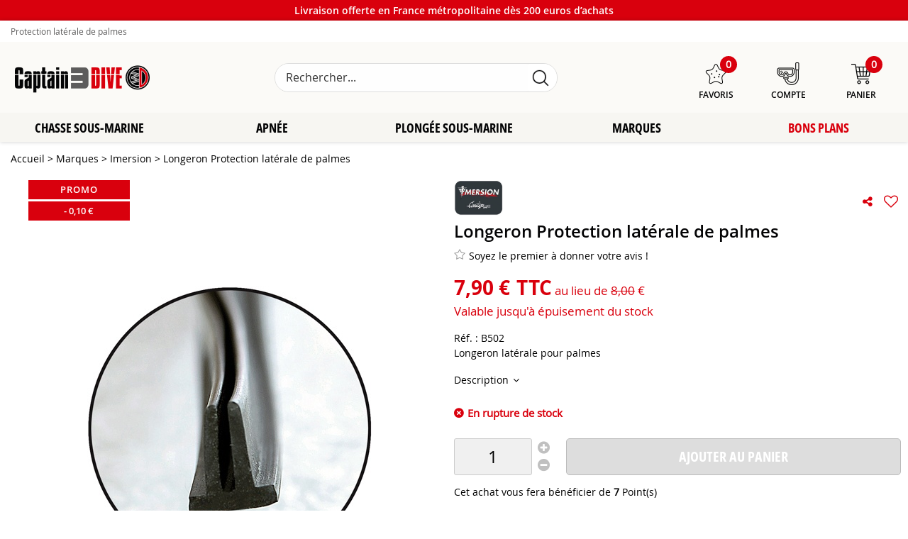

--- FILE ---
content_type: text/html; charset=iso-8859-1
request_url: https://www.captain3dive.fr/protection-laterale-de-palmes/
body_size: 19877
content:
<!doctype html><html itemscope="" itemtype="http://schema.org/WebPage" lang="fr"><head>
	<title>Protection lat&eacute;rale de palmes	</title><meta http-equiv="Content-Type" content="text/html; charset=iso-8859-1" /><meta name="description" lang="fr" content="Protection latérale de palmes	" /><meta name="keywords" xml:lang="fr" content="Protection latérale de palmes	 longeron reparation palme guidage flux" />
<meta http-equiv="content-language" content="fr" /><meta name="language" content="fr" /><meta name="globalsign-domain-verification" content="qTvQi1x95dKYQD4iuknShJmabrLryeIGujAvyp1JM9" /><meta http-equiv="X-UA-Compatible" content="IE=edge" /><meta property='og:image' content='https://www.captain3dive.fr/upload/image/protection-laterale-de-palmes--p-image-28978-moyenne.jpg' />	   <link rel="apple-touch-icon" sizes="57x57" href="/favicons/favicon.57x57.png?1662363442" >
	   <link rel="apple-touch-icon" sizes="60x60" href="/favicons/favicon.60x60.png?1662363442" >
	   <link rel="apple-touch-icon" sizes="72x72" href="/favicons/favicon.72x72.png?1662363442" >
	   <link rel="apple-touch-icon" sizes="76x76" href="/favicons/favicon.76x76.png?1662363442" >
	   <link rel="apple-touch-icon" sizes="114x114" href="/favicons/favicon.114x114.png?1662363442" >
	   <link rel="apple-touch-icon" sizes="120x120" href="/favicons/favicon.120x120.png?1662363442" >
	   <link rel="apple-touch-icon" sizes="144x144" href="/favicons/favicon.144x144.png?1662363442" >
	   <link rel="apple-touch-icon" sizes="152x152" href="/favicons/favicon.152x152.png?1662363442" >
	   <link rel="apple-touch-icon" sizes="180x180" href="/favicons/favicon.180x180.png?1662363442" >
	   <link rel="icon" sizes="16x16" href="/favicons/favicon.16x16.png?1662363442" >
	   <link rel="icon" sizes="24x24" href="/favicons/favicon.24x24.png?1662363442" >
	   <link rel="icon" sizes="32x32" href="/favicons/favicon.32x32.png?1662363442" >
	   <link rel="icon" sizes="96x96" href="/favicons/favicon.96x96.png?1662363442" >
	   <link rel="icon" sizes="192x192" href="/favicons/favicon.192x192.png?1662363442" >
	   <link rel="manifest" href="/favicons/manifest.json">
	   <meta name="msapplication-TileImage" content="/favicons/favicon.png?1662363442" />
	   <meta name="msapplication-config" content="/favicons/browserconfig.xml"/>
			   <meta name="msapplication-TileColor" content="#D9000D" />
	   <meta name="theme-color" content="#D9000D">
	   	   <link rel="mask-icon" href="/favicons/favicon.svg?1662363442" color="#D9000D">
	   		<base href="https://www.captain3dive.fr/dhtml/" /><meta name="google-site-verification" content="CgWxHxyIKR6-LUmkbjkvI4Z01O00lNPmCNHalDevB3s" />	   <meta content="width=device-width, initial-scale=1, minimum-scale=1, maximum-scale=1, user-scalable=no" name="viewport">
			<meta name="format-detection" content="telephone=no">
	<link rel="canonical" href="https://www.captain3dive.fr/protection-laterale-de-palmes/" /><meta property="og:title" content="Protection lat&eacute;rale de palmes	" /><meta property="og:description" content="Protection lat&eacute;rale de palmes	" /><meta property="og:type" content="website" /><meta property="og:url" content="https://www.captain3dive.fr/protection-laterale-de-palmes/" /><meta property="og:site_name" content="Captain3Dive" /><script type="text/javascript">
var param=new Object;

		function trad(name)
		{
			if(typeof(window.tTrad)=="undefined") {
				window.tTrad = new Array();
			}
			
			if(typeof(window.tTrad[name])!="undefined")
			{
				return window.tTrad[name];
			}
			else
			{
				  $.ajax({
				    url: "/ajax/get_traduction.php",
				    data: { 'name': name,
				    'fromweb':'web'},
				    async: false,
				    success: function(data) {
						window.tTrad[name] = data;
				    }
				  });

				return window.tTrad[name];
			}
		}
	   function tradn(name, n)
		{
			var sText = "";
			$.ajax({
				url: "/ajax/get_traduction.php",
				data: { 'name': name,
				'fromweb':'web', 'n': n},
				async: false,
				success: function(data) {
					sText = data;
				}
			});

			return sText;
		}var tTrad=[]
tTrad["16_client_actionco_lecture"]="Lecture";
tTrad["aucun_resultat"]="Aucune correspondance trouvée";
tTrad["general_mmin_1"]="Jan";
tTrad["general_mmin_10"]="Oct";
tTrad["general_mmin_11"]="Nov";
tTrad["general_mmin_12"]="Dec";
tTrad["general_mmin_2"]="Fev";
tTrad["general_mmin_3"]="Mar";
tTrad["general_mmin_4"]="Avr";
tTrad["general_mmin_5"]="Mai";
tTrad["general_mmin_6"]="Juin";
tTrad["general_mmin_7"]="Juil";
tTrad["general_mmin_8"]="Aou";
tTrad["general_mmin_9"]="Sep";
tTrad["dimanche"]="Dimanche";
tTrad["lundi"]="Lundi";
tTrad["mardi"]="Mardi";
tTrad["mercredi"]="Mercredi";
tTrad["jeudi"]="Jeudi";
tTrad["vendredi"]="Vendredi";
tTrad["samedi"]="Samedi";
tTrad["tri_par"]="Trier par";
tTrad["filtre_effacer"]="Effacer";
tTrad["selectionner_une_taille"]="Vous devez <strong>faire votre sélection</strong> afin de pouvoir l'ajouter au panier";
tTrad["email_incorrect"]="E-mail incorrect";
tTrad["chargement_en_cours"]="Chargement en cours";
tTrad["reculer"]="Reculer";
tTrad["pause"]="Pause";
tTrad["stop"]="Stop";
tTrad["avancer"]="Avancer";
tTrad["le_siret_est_incorrect"]="Le siret est incorrect";
tTrad["le_siren_est_incorrect"]="Le siren est incorrect";
tTrad["mdp_ko"]="Votre mot de passe doit contenir au moins une lettre minuscule, une lettre majuscule, un chiffre et doit faire 8 caractères minimum";
tTrad["dimanche_min"]="Di";
tTrad["jeudi_min"]="Je";
tTrad["lundi_min"]="Lu";
tTrad["mardi_min"]="Ma";
tTrad["mercredi_min"]="Me";
tTrad["samedi_min"]="Sa";
tTrad["vendredi_min"]="Ve";
tTrad["favoris_added"]="L'article a bien été ajouté aux favoris";
tTrad["favoris_deleted"]="L'article a bien été supprimé des favoris";
tTrad["pattern_general"]="Général";
tTrad["pattern_societe"]="Société";
tTrad["n_articles_sur"]="{$n} article(s) sur";
tTrad["retrait_en_magasin"]="Retrait magasin";
tTrad["e_reservation"]="E-réservation";

var url_theme="../themes/html/";
var param=new Object;
</script>
<link href="/themes/html_responsive/fonts/bebasneue_bold-webfont.ttf" as="font" type="font/ttf" crossorigin><link href="/themes/html_responsive/fonts/bebasneue_bold-webfont.svg" as="font" type="font/svg" crossorigin><link href="/themes/html_responsive/fonts/bebasneue_bold-webfont.eot" as="font" type="font/eot" crossorigin><link href="/themes/html_responsive/fonts/bebasneue_bold-webfont.woff2" as="font" type="font/woff2" crossorigin><link href="/themes/html_responsive/fonts/bebasneue_bold-webfont.woff" as="font" type="font/woff" crossorigin><link href="/themes/html_responsive/fonts/bebasneue_regular-webfont.ttf" as="font" type="font/ttf" crossorigin><link href="/themes/html_responsive/fonts/bebasneue_regular-webfont.eot" as="font" type="font/eot" crossorigin><link href="/themes/html_responsive/fonts/bebasneue_regular-webfont.svg" as="font" type="font/svg" crossorigin><link href="/themes/html_responsive/fonts/bebasneue_regular-webfont.woff2" as="font" type="font/woff2" crossorigin><link href="/themes/html_responsive/fonts/bebasneue_regular-webfont.woff" as="font" type="font/woff" crossorigin><link href="/themes/html_responsive/fonts/BritishInseratMN.eot" as="font" type="font/eot" crossorigin><link href="/themes/html_responsive/fonts/BritishInseratMN.woff2" as="font" type="font/woff2" crossorigin><link href="/themes/html_responsive/fonts/BritishInseratMN.woff" as="font" type="font/woff" crossorigin><link href="/themes/html_responsive/fonts/BritishInseratMN.ttf" as="font" type="font/ttf" crossorigin><link href="/themes/html_responsive/fonts/BritishInseratMN.svg" as="font" type="font/svg" crossorigin><link href="/themes/html_responsive/fonts/Compact-Bold.eot" as="font" type="font/eot" crossorigin><link href="/themes/html_responsive/fonts/Compact-Bold.woff2" as="font" type="font/woff2" crossorigin><link href="/themes/html_responsive/fonts/Compact-Bold.ttf" as="font" type="font/ttf" crossorigin><link href="/themes/html_responsive/fonts/Compact-Bold.woff" as="font" type="font/woff" crossorigin><link href="/themes/html_responsive/fonts/Compact-Bold.svg" as="font" type="font/svg" crossorigin><link href="/themes/html_responsive/fonts/Excluded.svg" as="font" type="font/svg" crossorigin><link href="/themes/html_responsive/fonts/Excluded.woff2" as="font" type="font/woff2" crossorigin><link href="/themes/html_responsive/fonts/Excluded.eot" as="font" type="font/eot" crossorigin><link href="/themes/html_responsive/fonts/Excluded.ttf" as="font" type="font/ttf" crossorigin><link href="/themes/html_responsive/fonts/Excluded.woff" as="font" type="font/woff" crossorigin><link href="/themes/html_responsive/fonts/Impossible.eot" as="font" type="font/eot" crossorigin><link href="/themes/html_responsive/fonts/Impossible.woff2" as="font" type="font/woff2" crossorigin><link href="/themes/html_responsive/fonts/Impossible.woff" as="font" type="font/woff" crossorigin><link href="/themes/html_responsive/fonts/Impossible.svg" as="font" type="font/svg" crossorigin><link href="/themes/html_responsive/fonts/Impossible.ttf" as="font" type="font/ttf" crossorigin><link href="/themes/html_responsive/fonts/muli-bold-webfont.ttf" as="font" type="font/ttf" crossorigin><link href="/themes/html_responsive/fonts/muli-bold-webfont.svg" as="font" type="font/svg" crossorigin><link href="/themes/html_responsive/fonts/muli-bold-webfont.eot" as="font" type="font/eot" crossorigin><link href="/themes/html_responsive/fonts/muli-bold-webfont.woff2" as="font" type="font/woff2" crossorigin><link href="/themes/html_responsive/fonts/muli-bold-webfont.woff" as="font" type="font/woff" crossorigin><link href="/themes/html_responsive/fonts/muli-webfont.ttf" as="font" type="font/ttf" crossorigin><link href="/themes/html_responsive/fonts/muli-webfont.svg" as="font" type="font/svg" crossorigin><link href="/themes/html_responsive/fonts/muli-webfont.woff2" as="font" type="font/woff2" crossorigin><link href="/themes/html_responsive/fonts/muli-webfont.eot" as="font" type="font/eot" crossorigin><link href="/themes/html_responsive/fonts/muli-webfont.woff" as="font" type="font/woff" crossorigin><link href="/themes/html_responsive/fonts/OpenSansCondensed-Regular.eot" as="font" type="font/eot" crossorigin><link href="/themes/html_responsive/fonts/OpenSansCondensed-Regular.woff2" as="font" type="font/woff2" crossorigin><link href="/themes/html_responsive/fonts/OpenSansCondensed-Regular.woff" as="font" type="font/woff" crossorigin><link href="/themes/html_responsive/fonts/OpenSansCondensed-Bold.woff2" as="font" type="font/woff2" crossorigin><link href="/themes/html_responsive/fonts/OpenSansCondensed-Bold.eot" as="font" type="font/eot" crossorigin><link href="/themes/html_responsive/fonts/OpenSansCondensed-Bold.woff" as="font" type="font/woff" crossorigin><link href="/themes/html_responsive/fonts/OpenSansCondensed-Bold.ttf" as="font" type="font/ttf" crossorigin><link href="/themes/html_responsive/fonts/OpenSansCondensed-Bold.svg" as="font" type="font/svg" crossorigin><link href="/themes/html_responsive/fonts/OpenSans-Semibold.eot" as="font" type="font/eot" crossorigin><link href="/themes/html_responsive/fonts/OpenSans-Semibold.ttf" as="font" type="font/ttf" crossorigin><link href="/themes/html_responsive/fonts/OpenSans-Semibold.woff" as="font" type="font/woff" crossorigin><link href="/themes/html_responsive/fonts/OpenSans-Semibold.woff2" as="font" type="font/woff2" crossorigin><link href="/themes/html_responsive/fonts/OpenSans-Bold-webfont.ttf" as="font" type="font/ttf" crossorigin><link href="/themes/html_responsive/fonts/OpenSans-Bold-webfont.svg" as="font" type="font/svg" crossorigin><link href="/themes/html_responsive/fonts/OpenSans-Bold-webfont.eot" as="font" type="font/eot" crossorigin><link href="/themes/html_responsive/fonts/OpenSans-Bold-webfont.woff" as="font" type="font/woff" crossorigin><link href="/themes/html_responsive/fonts/OpenSans-CondBold-webfont.eot" as="font" type="font/eot" crossorigin><link href="/themes/html_responsive/fonts/OpenSans-CondBold-webfont.woff" as="font" type="font/woff" crossorigin><link href="/themes/html_responsive/fonts/OpenSans-CondBold-webfont.svg" as="font" type="font/svg" crossorigin><link href="/themes/html_responsive/fonts/OpenSans-CondBold-webfont.ttf" as="font" type="font/ttf" crossorigin><link href="/themes/html_responsive/fonts/OpenSans-CondLight-webfont.eot" as="font" type="font/eot" crossorigin><link href="/themes/html_responsive/fonts/OpenSans-CondLight-webfont.ttf" as="font" type="font/ttf" crossorigin><link href="/themes/html_responsive/fonts/OpenSans-CondLight-webfont.woff" as="font" type="font/woff" crossorigin><link href="/themes/html_responsive/fonts/OpenSans-CondLight-webfont.svg" as="font" type="font/svg" crossorigin><link href="/themes/html_responsive/fonts/OpenSans-Regular-webfont.ttf" as="font" type="font/ttf" crossorigin><link href="/themes/html_responsive/fonts/OpenSans-Regular-webfont.svg" as="font" type="font/svg" crossorigin><link href="/themes/html_responsive/fonts/OpenSans-Regular-webfont.eot" as="font" type="font/eot" crossorigin><link href="/themes/html_responsive/fonts/OpenSans-Regular-webfont.woff" as="font" type="font/woff" crossorigin><link href="/themes/html_responsive/fonts/Orator Std Medium.eot" as="font" type="font/eot" crossorigin><link href="/themes/html_responsive/fonts/Orator Std Medium.svg" as="font" type="font/svg" crossorigin><link href="/themes/html_responsive/fonts/Orator Std Medium.ttf" as="font" type="font/ttf" crossorigin><link href="/themes/html_responsive/fonts/Orator Std Medium.woff" as="font" type="font/woff" crossorigin><link href="/themes/html_responsive/fonts/Orator Std Medium.woff2" as="font" type="font/woff2" crossorigin><link href="/themes/html_responsive/fonts/Orkney Bold.woff" as="font" type="font/woff" crossorigin><link href="/themes/html_responsive/fonts/Orkney Bold.ttf" as="font" type="font/ttf" crossorigin><link href="/themes/html_responsive/fonts/Orkney Bold.woff2" as="font" type="font/woff2" crossorigin><link href="/themes/html_responsive/fonts/Orkney Bold.eot" as="font" type="font/eot" crossorigin><link href="/themes/html_responsive/fonts/Orkney Regular.ttf" as="font" type="font/ttf" crossorigin><link href="/themes/html_responsive/fonts/Orkney Regular.eot" as="font" type="font/eot" crossorigin><link href="/themes/html_responsive/fonts/Orkney Regular.woff2" as="font" type="font/woff2" crossorigin><link href="/themes/html_responsive/fonts/Orkney Regular.woff" as="font" type="font/woff" crossorigin><link href="/themes/html_responsive/fonts/patua-one-v9-latin-regular.svg" as="font" type="font/svg" crossorigin><link href="/themes/html_responsive/fonts/patua-one-v9-latin-regular.eot" as="font" type="font/eot" crossorigin><link href="/themes/html_responsive/fonts/patua-one-v9-latin-regular.ttf" as="font" type="font/ttf" crossorigin><link href="/themes/html_responsive/fonts/patua-one-v9-latin-regular.woff2" as="font" type="font/woff2" crossorigin><link href="/themes/html_responsive/fonts/patua-one-v9-latin-regular.woff" as="font" type="font/woff" crossorigin><link href="/themes/html_responsive/fonts/Plakette-Serial-Bold.svg" as="font" type="font/svg" crossorigin><link href="/themes/html_responsive/fonts/Plakette-Serial-Bold.woff2" as="font" type="font/woff2" crossorigin><link href="/themes/html_responsive/fonts/Plakette-Serial-Bold.woff" as="font" type="font/woff" crossorigin><link href="/themes/html_responsive/fonts/Plakette-Serial-Bold.eot" as="font" type="font/eot" crossorigin><link href="/themes/html_responsive/fonts/Plakette-Serial-Bold.ttf" as="font" type="font/ttf" crossorigin><link href="/themes/html_responsive/fonts/Plakette-Serial-Regular.eot" as="font" type="font/eot" crossorigin><link href="/themes/html_responsive/fonts/Plakette-Serial-Regular.woff2" as="font" type="font/woff2" crossorigin><link href="/themes/html_responsive/fonts/Plakette-Serial-Regular.woff" as="font" type="font/woff" crossorigin><link href="/themes/html_responsive/fonts/Plakette-Serial-Regular.svg" as="font" type="font/svg" crossorigin><link href="/themes/html_responsive/fonts/Plakette-Serial-Regular.ttf" as="font" type="font/ttf" crossorigin><link href="/themes/html_responsive/fonts/Poppins-Bold.woff" as="font" type="font/woff" crossorigin><link href="/themes/html_responsive/fonts/Poppins-Bold.eot" as="font" type="font/eot" crossorigin><link href="/themes/html_responsive/fonts/Poppins-Bold.ttf" as="font" type="font/ttf" crossorigin><link href="/themes/html_responsive/fonts/Poppins-Bold.woff2" as="font" type="font/woff2" crossorigin><link href="/themes/html_responsive/fonts/Poppins-Bold.svg" as="font" type="font/svg" crossorigin><link href="/themes/html_responsive/fonts/Poppins-Regular.woff2" as="font" type="font/woff2" crossorigin><link href="/themes/html_responsive/fonts/Poppins-Regular.eot" as="font" type="font/eot" crossorigin><link href="/themes/html_responsive/fonts/Poppins-Regular.woff" as="font" type="font/woff" crossorigin><link href="/themes/html_responsive/fonts/Poppins-Regular.ttf" as="font" type="font/ttf" crossorigin><link href="/themes/html_responsive/fonts/Poppins-Regular.svg" as="font" type="font/svg" crossorigin><link href="/themes/html_responsive/fonts/Roboto-Bold-webfont.eot" as="font" type="font/eot" crossorigin><link href="/themes/html_responsive/fonts/Roboto-Bold-webfont.woff" as="font" type="font/woff" crossorigin><link href="/themes/html_responsive/fonts/Roboto-Bold-webfont.svg" as="font" type="font/svg" crossorigin><link href="/themes/html_responsive/fonts/Roboto-Bold-webfont.ttf" as="font" type="font/ttf" crossorigin><link href="/themes/html_responsive/fonts/Roboto-Regular-webfont.ttf" as="font" type="font/ttf" crossorigin><link href="/themes/html_responsive/fonts/Roboto-Regular-webfont.svg" as="font" type="font/svg" crossorigin><link href="/themes/html_responsive/fonts/Roboto-Regular-webfont.woff" as="font" type="font/woff" crossorigin><link href="/themes/html_responsive/fonts/Roboto-Regular-webfont.eot" as="font" type="font/eot" crossorigin><link href="/themes/html_responsive/fonts/sourcesanspro-bold-webfont.eot" as="font" type="font/eot" crossorigin><link href="/themes/html_responsive/fonts/sourcesanspro-bold-webfont.woff" as="font" type="font/woff" crossorigin><link href="/themes/html_responsive/fonts/sourcesanspro-bold-webfont.ttf" as="font" type="font/ttf" crossorigin><link href="/themes/html_responsive/fonts/sourcesanspro-bold-webfont.svg" as="font" type="font/svg" crossorigin><link href="/themes/html_responsive/fonts/sourcesanspro-bold-webfont.woff2" as="font" type="font/woff2" crossorigin><link  href="https://www.captain3dive.fr/themes/html/css/web.all.css?t=1766997591&p=admin_o8&r=1" rel="stylesheet" type="text/css" />
<link  href="https://www.captain3dive.fr/themes/html/css/fiche_article.all.css?t=1760441180&p=admin_o8&r=1" rel="stylesheet" type="text/css" />
<link  href="https://www.captain3dive.fr/themes/html_responsive/modeles/60/css/custom.all.css?t=1760444837&p=admin_o8&r=1" rel="stylesheet" type="text/css" />
<link  href="https://www.captain3dive.fr/themes/html/css/spe.all.css?t=1662473283&p=admin_o8&r=1" rel="stylesheet" type="text/css" />
<link  href="https://www.captain3dive.fr/themes/html/css/lib.all.css?t=1557231981&p=admin_o8&r=1" rel="stylesheet" type="text/css" />
<script src="../javascript/jquery-1.8.3.min+lazyload.js?t=1579795287" type="text/javascript"></script>			<style class="editor-css">
				.row:not(.expanded), .row:not(.expanded) .row:not(.expanded)
				{
					max-width:1380px !important;
				}
			</style>
			<script type="text/javascript">
		function del(){
			var texte = "Êtes-vous sûr de vouloir supprimer ?";
			return confirm(texte);
		}
    </script>
    	    <script type="text/javascript">
		// Redefine console.log()
		// {{{ COR : [TK15955]
		window.console.log = function (text) {};
		window.console.info = function (text) {};
		window.console.warn = function (text) {};
		window.console.error = function (text) {};
		window.dump=function(obj){};
		window.msg=function(obj){};
		// COR }}}
    </script>
    

	<script>
		/**
		* Envoi les informations dans le dataLayer avec le bon format (structure de données).
		*/
		function gtag()
		{
			// {{{ COR : [TK15976]
			window.dataLayer = window.dataLayer || [];
			if (window.dataLayer.length > 0)
			{
			window.dataLayer.push(arguments);
			}
			// COR }}}
		}

		/**
		* Mettre à jour le dataLayer avec les informations de consentement de l'utilisateur.
		*
		* @param object oConsent : Les consentements / cookies acceptés ou refusés.
		* @param string sMode : Mode initialisation (default) ou mise à jour (update).
		*/
		function sendGtmConsent(oConsent = {}, sMode = 'default')
		{
			gtag('consent', sMode, {
				// Cookies publicitaires
				'ad_storage'				: oConsent.ad_storage,
				// {{{ COR : [TK15999]
				// Cookies publicitaires (Google)
				'ad_user_data'				: oConsent.ad_user_data,
				// Cookies publicitaires (Personnalisées)
				'ad_personalization'		: oConsent.ad_personalization,
				// COR }}}
				// Cookies statistiques
				'analytics_storage'			: oConsent.analytics_storage,
				// Cookies techniques
				'functionality_storage'		: oConsent.functionality_storage,
				// Cookies de personnalisation
				'personalization_storage'	: oConsent.personalization_storage,
				// Cookies de sécurité
				'security_storage'			: oConsent.security_storage
			});
		}
	</script>
		<script>
		var iGtmAddEventGa4 = 0;
		var iVersionDataLayerGa4 = 1;
	</script>
	</head>
<body 
class="html_responsive modele_60
article_262 
fiche_article 
os_mac nav_chrome rev_131
non_identifie
langue_1" 
data-responsive="1"
>
<div
class="off-canvas mobile_menu position-left menu_mobile_full_width is-closed"
id="offCanvas" data-off-canvas data-transition="overlap"
data-content-scroll="true"
>
<div class="row mobile_menu_header expanded align-middle">
<div class="column text-center">
<span class="mobile_menu_title" data-close data-default="Captain3Dive">
Captain3Dive
</span>
</div>
<div class="column mobile_menu_close shrink align-right text-right">
<span aria-hidden="true" data-close>
<i class="pop-close"></i>
</span>
</div>
</div>
<div class="row mobile_menu_content expanded">
<div class="column no-padding">
<ul class="menu vertical icons icon-left jq-drilldown drilldown">
<li class="mobile_menu_principal jq-drilldown-item
is-drilldown-submenu-parent	has-no-icon"
>
<a
class="d-block boutonHautLien jq-drilldown-link"
href="http://www.captain3dive.fr/chasse-sous-marine/"
>
<span>Chasse sous-marine</span>
</a>
<ul class="nested menu jq-drilldown-menu submenu is-drilldown-submenu invisible drilldown-submenu-cover-previous">
<li class="mobile_menu_see_all_link">
<a
class="d-block boutonHautLien jq-drilldown-link"
href="http://www.captain3dive.fr/chasse-sous-marine/"
>
<span>Voir "Chasse sous-marine"</span>
</a>
</li>
<li>
<span class="load-page" data-id="60267" data-language="1" data-exclude_web="1"></span>
</li>
</ul>
</li>
<li class="mobile_menu_principal jq-drilldown-item
is-drilldown-submenu-parent	has-no-icon"
>
<a
class="d-block boutonHautLien jq-drilldown-link"
href="http://www.captain3dive.fr/apnee-c17.html"
>
<span>Apnée</span>
</a>
<ul class="nested menu jq-drilldown-menu submenu is-drilldown-submenu invisible drilldown-submenu-cover-previous">
<li class="mobile_menu_see_all_link">
<a
class="d-block boutonHautLien jq-drilldown-link"
href="http://www.captain3dive.fr/apnee-c17.html"
>
<span>Voir "Apnée"</span>
</a>
</li>
<li>
<span class="load-page" data-id="60268" data-language="1" data-exclude_web="1"></span>
</li>
</ul>
</li>
<li class="mobile_menu_principal jq-drilldown-item
is-drilldown-submenu-parent	has-no-icon"
>
<a
class="d-block boutonHautLien jq-drilldown-link"
href="http://www.captain3dive.fr/plongee-sous-marine-c22.html"
>
<span>Plongée sous-marine</span>
</a>
<ul class="nested menu jq-drilldown-menu submenu is-drilldown-submenu invisible drilldown-submenu-cover-previous">
<li class="mobile_menu_see_all_link">
<a
class="d-block boutonHautLien jq-drilldown-link"
href="http://www.captain3dive.fr/plongee-sous-marine-c22.html"
>
<span>Voir "Plongée sous-marine"</span>
</a>
</li>
<li>
<span class="load-page" data-id="60270" data-language="1" data-exclude_web="1"></span>
</li>
</ul>
</li>
<li class="mobile_menu_principal jq-drilldown-item
is-drilldown-submenu-parent	has-no-icon"
>
<a
class="d-block boutonHautLien jq-drilldown-link"
href="https://www.captain3dive.fr/nos-marques-m60292.html"
>
<span>Marques</span>
</a>
<ul class="nested menu jq-drilldown-menu submenu is-drilldown-submenu invisible drilldown-submenu-cover-previous">
<li class="mobile_menu_see_all_link">
<a
class="d-block boutonHautLien jq-drilldown-link"
href="https://www.captain3dive.fr/nos-marques-m60292.html"
>
<span>Voir "Marques"</span>
</a>
</li>
<li>
<span class="load-page" data-id="60271" data-language="1" data-exclude_web="1"></span>
</li>
</ul>
</li>
<li class="mobile_menu_principal jq-drilldown-item
has-no-icon"
>
<a
class="d-block boutonHautLien jq-drilldown-link"
href="http://www.captain3dive.fr/promotions-c50.html"
>
<span>Bons plans</span>
</a>
</li>
<li class="mobile_menu_separator"></li>
<li class="mobile_menu_compte jq-drilldown-item is-drilldown-submenu-parent">
<a class="mobile_menu_compte_login d-block boutonHautLien" href="acces.php">
<span class="menu-picto"><i class="fa fa-user"></i></span>
<span>Compte</span>
</a>
</li>
<li class="mobile_menu_favoris">
<a class="d-block boutonHautLien" href="mes_favoris2.php">
<span class="menu-picto"><i class="fa fa-heart"></i></span>
<span>
Favoris
(<span data-favoris-count>0</span>)
</span>
</a>
</li>
</ul>
</div>
</div>
</div>
<div class="off-canvas-content" data-off-canvas-content>
<div id="curseur" class="infobulle"></div>
<div id="cont-popup-ap">
<div id="popup-ap">
<div id="border-trans"></div>
<div id="ap-cont"></div>
</div>
</div>
<div class="jq_div_aff_cookies_disclaimer">
</div>
<div class="reveal large modal-container " id="modalSearchAutocomplete" data-reveal
data-close-on-click="1" data-overlay="1" data-close-on-esc=""
data-animation-in="fade-in fast"	data-animation-out="fade-out fast"	>
<div class="modal-title">
<div class="row  no-margin no-padding align-top">
<div class="column modal-title-text">
Rechercher...
</div>
<div class="column shrink align-right text-right no-padding">
<button class="position-relative" data-close aria-label="Close modal" type="button">
<span aria-hidden="true">
<i class="pop-close">&nbsp;</i>
</span>
</button>
</div>
</div>
</div>
<div class="modal-content margin-top-15">
<div class="row align-middle align-center">
<div class="column small-12 margin-bottom-15 medium-expand Head_recherche_container">
<form action="dhtml/resultat_recherche.php" method="get" name="form_recherche_autocomplete" class="row collapse expanded align-middle Head_recherche">
<div class="column small-12">
<div class="input-group no-margin">
<input name="keywords" autocomplete="off" type="text" class="recherche_deluxe_input no-margin input-text-search" value="" maxlength="255" />
<div class="input-group-button">
<input name="ok" type="submit" value="&nbsp;" class="button Head_rechBouton" />
<i class="fa fa-spinner fa-spin hide"></i>
</div>
</div>
</div>
</form>
</div>
</div>
<div class="row search_deluxe_bloc">
<div class="column no-result hide">
<span>Aucune correspondance trouvée</span>
</div>
<div class="column search_deluxe">
<div class="row search_deluxe_content">
<div class="column small-12 medium-8 resultat">
<div class="row no-margin no-padding resultat_article margin-right-10">
<div class="column small-12 padded-columns">
<div class="row align-middle">
<div class="column small-12 no-padding small-text-left large-collapse medium-expand titre">
Produits correspondants
</div>
<div class="column small-12 medium-shrink small-text-left medium-text-right title-nb-product no-padding">
<a class="jq-search-more" href="">Voir les <span class="nb_product"></span> résultats <i class="fa fa-angle-right"></i></a>
</div>
</div>
</div>
<div class="column small-12 padded-columns">
<div class="row align-middle liste_article"></div>
</div>
</div>
<div class="row resultat_categorie no-margin no-padding">
<div class="column small-12 padded-columns">
<div class="row align-middle">
<div class="column small-12 titre no-padding">
Catégories
</div>
</div>
</div>
<div class="column small-12 padded-columns">
<ul class="liste_categorie"></ul>
</div>
</div>
</div>
<div class="column small-12 medium-4 suggestion_historique">
<div class="row suggests no-margin">
<div class="column small-12 padded-columns">
<div class="row align-middle">
<div class="column small-12 no-padding small-text-left large-collapse medium-expand titre">
Vous recherchez...
</div>
</div>
</div>
<div class="column small-12 padded-columns">
<div class="row list_suggests"></div>
</div>
</div>
<div class="row historique no-margin">
<div class="column small-12 padded-columns">
<div class="row align-middle">
<div class="column small-12 no-padding small-text-left large-collapse medium-expand titre">
Historique de recherche
</div>
</div>
</div>
<div class="column small-12 padded-columns">
<div class="row list_history"></div>
</div>
</div>
</div>
</div>
</div>
</div>
</div>
</div>
<script>
$(document).ready(function()
{
if (typeof bindLazyLoading == 'function')
{
$('#modalSearchAutocomplete').on('open.zf.reveal', function()
{
bindLazyLoading($(this)[0].querySelectorAll('img[loading="lazy"]'));
});
}
});
</script>
<div id='boite_message_boite' style='display:none; z-index:2000000000; width:300px; '> </div>
<div id='boite_message_fond' style='position:absolute;display:block; z-index:1000000000; top:0px;left:0px;width:0px;height:0px; background-color:#ffffff;filter :alpha(opacity=0);opacity:0;'>
<input type="hidden" id="id_menu_en_cours" value="262" />
</div>
<div class="fond-page" name="top">
<div class="hide overlay_menu"></div>
<div id="preHeader" class="no-margin">
<div class="preHeader_contenu">
<style>.id-usr-iii7{padding-top: !important;padding-right: !important;padding-bottom: !important;padding-left: !important;font-family:opensansbold !important;font-size:12px !important;color:#ffffff !important;}.id-usr-idqh{justify-content:center !important;}.id-usr-iv4r{padding:0 0 0 0;text-align:center !important;padding-top:5px !important;padding-right:15px !important;padding-bottom:5px !important;padding-left:15px !important;}.id-usr-isbpf{padding-right:0 !important;padding-left:0 !important;min-height: !important;}.id-usr-ivldr{background-color:#D9000D;}@media (min-width: 40em){.id-usr-iii7{font-size: !important;}}@media (min-width: 64em){.id-usr-iii7{padding-bottom: !important;padding-top: !important;padding-right: !important;padding-left: !important;font-size:14px !important;font-family:opensans-semibold !important;}};</style>	<div
class="row-template row no-margin expanded  id-usr-ivldr  margin-0-auto"	data-uniqid="1654696307"
>
<div
class="column-template no-margin  id-usr-isbpf  column small-12 medium-expand flex-dir-column"	data-uniqid="1654696325"
>
<div
class="row-template row no-margin  id-usr-idqh  margin-0-auto"	data-uniqid="1561021186"
>
<div
class="column-template no-margin  id-usr-iv4r  column small-12 medium-expand flex-dir-column"	data-uniqid="1561021176"
>
<div
class="text-template row no-margin  id-usr-iii7"	data-uniqid="1561021200"
>
<div class="column no-padding small-12
">
<div class="row collapse
template-content	">
<div class="column">
<div  class="text-template-content ">
<p>Livraison offerte en France m&eacute;tropolitaine d&egrave;s 200 euros d&rsquo;achats</p>	</div>
</div>
</div>
</div>
</div>
</div>
</div>
</div>
</div>
</div>
</div>
<header id="header-head-fond" class="Head_fond">
<div data-sticky-container class="hide-for-large">
<div id="small-header" class="row align-middle"
data-sticky data-options="marginTop:0;" data-top-anchor="header-head-fond" 
data-sticky-on="small"
>
<div class="column small-12">
<div class="row collapse expanded align-middle">
<div class="column shrink colonne-small-menu">
<button type="button" data-toggle="offCanvas" style="cursor: pointer">
<i class="fa fa-bars fa-2x"></i>
</button>
</div>
<div class="column colonne-small-logo">
<a href="https://www.captain3dive.fr/" id="id_accueil">
<img class="head_small_logo" src="/themes/html_responsive/modeles/60/img/logo/logo_mobile_1.png" alt="https://www.captain3dive.fr/" title="https://www.captain3dive.fr/"/>
</a>
</div>
<div class="column shrink colonne-small-recherche">
<div class="head_item">
<a href="#">
<div class="head_item_picto d-block button-search">
<img data-lazy="/themes/html_responsive/modeles/60/img/public/btn-recherche.png" loading="lazy" onload="bindLazyLoading(this);" />
</div>
</a>
</div>
</div>
<div class="column shrink colonne-small-panier">
<div class="Head_panier head_item">
<div id="refresh_panier_header_mobile" class="d-block" data-cart-count>
<a href="panier.php">
<div class="head_item_badge highlight" data-cart-count>
0
</div>
<span class="d-block head_item_picto Head_panier_new">
<img data-lazy="/themes/html_responsive/modeles/60/img/public/picto-panier.png" loading="lazy" onload="bindLazyLoading(this);" />
</span>
<span class="d-block head_item_title show-for-large">
Panier
</span>
</a>
</div>
</div>
</div>
</div>
</div>
</div>
</div>
<div data-sticky-container class="show-for-large Head row expanded 
no-liens	 no-share"
id="large-header">
<div class="column small-12 no-padding" 
data-sticky	data-options="marginTop:0;" data-top-anchor="start-sticky-menu"
data-sticky-on="large"
>
<div class="row collapse">
<div class="Head_topFond column small-12">
<div class="Head_top row align-justify">
<div class="Head_phrase column shrink">
Protection latérale de palmes	
</div>
<div class="Head_divers column shrink text-right">
<div class="Head_liens row expanded align-right align-middle">
</div>
</div>
</div>
</div>
<div
class="Head_bandeauMenu column small-12"
>
<div class="Head_bandeauFond" id="start-sticky-menu">
<div class="row align-middle">
<div class="column shrink colonne-large-logo">
<div class="Head_logo d-flex align-center-middle">
<a href="https://www.captain3dive.fr/" id="id_accueil">
<img class="head_large_logo" data-lazy="/themes/html_responsive/modeles/60/img/logo/logo_header_1.png" alt="https://www.captain3dive.fr/" title="https://www.captain3dive.fr/" loading="lazy" onload="bindLazyLoading(this)"/>
</a>
</div>
</div>
<div class="column colonne-large-recherche">
<div class="row expanded align-center align-middle collapse position-relative">
<div class="column small-7 Head_recherche_container text-right">
<div class="Head_recherche" id="head-recherche">
<form class="row collapse expanded align-middle" action="https://www.captain3dive.fr/dhtml/resultat_recherche.php" method="get" name="form_recherche">
<div class="column small-12">
<div class="input-group no-margin button-search">
<input
name="keywords"
type="text"
maxlength="255"
placeholder="Rechercher..."
value=""
id="keywords_searchbar"
class="input-group-field input-text-search column no-margin"
autocomplete="keywords_searchbar"
>
<div class="input-group-button">
<button type="submit" class="button Head_rechBouton" value=""></button>
</div>
</div>
</div>
<div id="search-autocomplete" class="column small-12">
</div>
</form>
</div>
</div>
</div>
</div>
<div class="column head_item_container shrink colonne-large-pictos">
<div class="row expanded collapse align-right">
<div class="Head_favoris head_item column shrink" id="picto-favoris-header" onClick="window.location.href='mes_favoris2.php'"
data-hover="/themes/html_responsive/modeles/60/img/public/picto-favoris_hover.png" data-hover-item=".Head_favoris img">
<div class="head_item_badge highlight" data-favoris-count>
0
</div>
<span class="d-block head_item_picto">
<img data-lazy="/themes/html_responsive/modeles/60/img/public/picto-favoris.png" loading="lazy" onload="bindLazyLoading(this);"/>
</span>
<div class="head_item_title">
Favoris
</div>
</div>
<div class="Head_compte head_item column shrink" id="picto-compte-header"
data-hover="/themes/html_responsive/modeles/60/img/public/picto-compte_hover.png" data-hover-item=".Head_comptePicto_new img">
<a href="acces.php">
<span class="d-block head_item_picto Head_comptePicto_new">
<img data-lazy="/themes/html_responsive/modeles/60/img/public/picto-compte.png" loading="lazy" onload="bindLazyLoading(this);"/>
</span>
<span class="d-block head_item_title">
Compte
</span>
</a>
<div class="head_item_block">
<div class="row collapse">
<div class="head_item_block_title column">Se connecter</div>
</div>
<form class="row collapse" action="/dhtml/acces.php" method="post" name="form_compte" style="min-width: 300px">
<div class="column small-12">
<input class="" name="acces_mail" type="text" id="acces_mail" placeholder="Votre E-mail" />
</div>
<div class="column small-12">
<div class="row collapse">
<div class="column position-relative">
<input class="" name="acces_password" type="password" id="acces_password" placeholder="Mot de passe">
<span class="jqFaEye HeadFaEye PictoActionNew">
<a class=""><i class="fa fa-eye"></i></a>
</span>
</div>
</div>
</div>
<p>
<div class="column small-12">
<div class="row align-middle collapse">
<div class="column text-center">
<input type="submit" class="hide">
<span class="bouton5">
<a href="javascript:document.form_compte.submit();">
Connexion
</a>
</span>
</div>
</div>
</div>
</form>
<div class="row collapse align-justify margin-top-10">
<div class="column shrink">
<i class="fa fa-angle-right"></i> <a class="a-link-connexion" href="https://www.captain3dive.fr/dhtml/mdp_oublie.php" id="id_oubli_password">Mot de passe oublié ?</a>
</div>
<div class="column shrink">
<i class="fa fa-angle-right"></i> <a id="id_creer_compte" class="a-link-connexion" href="dhtml/compte.php">Créer un compte</a>
</div>
</div>
</div>
</div>
<div class="Head_panier head_item column shrink no-hover" id="cont-panier-header" 
data-hover="/themes/html_responsive/modeles/60/img/public/picto-panier_hover.png" data-hover-item=".Head_panier_new img">
<div id="refresh_panier_header">
<a href="panier.php">
<div class="head_item_badge highlight" data-cart-count>
0
</div>
<span class="d-block head_item_picto Head_panier_new">
<img data-lazy="/themes/html_responsive/modeles/60/img/public/picto-panier.png" loading="lazy" onload="bindLazyLoading(this);" />
</span>
<span class="d-block head_item_title show-for-large">
Panier
</span>
</a>
</div>
<div class="head_item_block">
<div id="contenu-panier-header">
</div>
</div>
</div>
</div>
<script>
$(document).ready(function()
{
/* {{{ COR : [TK14058] */
$('.Head_comptePicto_new').on('click', function(event)
/* COR }}} */
{
/* {{{ COR : [TK13288] */
if (is_touch_device() && !isMobile())
/* COR }}} */
{
if ($(this).data('already-click'))
{
if (typeof event.startPropagation === 'function')
event.startPropagation();
}
else
{
$(this).data('already-click', 1);
event.preventDefault();
event.stopPropagation();
}
}
});
/* {{{ COR : [TK14058] */
$('.Head_panier_new').on('click', function(event)
/* COR }}} */
{
/* {{{ COR : [TK13288] */
if (is_touch_device() && !isMobile())
/* COR }}} */
{
if ($(this).data('already-click'))
{
if (typeof event.startPropagation === 'function')
event.startPropagation();
}
else
{
$(this).data('already-click', 1);
event.preventDefault();
event.stopPropagation();
}
}
});
});
</script>
</div>
</div>
</div>
<div class="Head_menu">
<div class="row">
<div class="column no-padding">
<div class="
menu_responsive
menu_type_perso
">
<ul class="menu menu-haut expanded">
<style>
ul.menu > li.menu-item-60267 > a.boutonHautLien
{
}
ul.menu > li.menu-item-60267:hover > a.boutonHautLien
{
}
</style>
<li
data-delay="200"
data-toggle="submenu-60267"
class="
jq-menu-toggler
menu-item-60267
dropdown-full-width
jq-has-link
"
>
<a class="d-block boutonHautLien"
href="http://www.captain3dive.fr/chasse-sous-marine/"
>
Chasse sous-marine
</a>
<div
data-toggler=".is-visible"
id="submenu-60267"
class="sub-menu-haut"
>
<ul
class="menu vertical "
>
<li class="menu-content">
<span class="load-page" data-id="60267" data-language="1" data-exclude_mobile="1"></span>
</li>
</ul>
</div>
</li>
<li class="sep-menu"></li>
<style>
ul.menu > li.menu-item-60268 > a.boutonHautLien
{
}
ul.menu > li.menu-item-60268:hover > a.boutonHautLien
{
}
</style>
<li
data-delay="200"
data-toggle="submenu-60268"
class="
jq-menu-toggler
menu-item-60268
dropdown-full-width
jq-has-link
"
>
<a class="d-block boutonHautLien"
href="http://www.captain3dive.fr/apnee-c17.html"
>
Apnée
</a>
<div
data-toggler=".is-visible"
id="submenu-60268"
class="sub-menu-haut"
>
<ul
class="menu vertical "
>
<li class="menu-content">
<span class="load-page" data-id="60268" data-language="1" data-exclude_mobile="1"></span>
</li>
</ul>
</div>
</li>
<li class="sep-menu"></li>
<style>
ul.menu > li.menu-item-60270 > a.boutonHautLien
{
}
ul.menu > li.menu-item-60270:hover > a.boutonHautLien
{
}
</style>
<li
data-delay="200"
data-toggle="submenu-60270"
class="
jq-menu-toggler
menu-item-60270
dropdown-full-width
jq-has-link
"
>
<a class="d-block boutonHautLien"
href="http://www.captain3dive.fr/plongee-sous-marine-c22.html"
>
Plongée sous-marine
</a>
<div
data-toggler=".is-visible"
id="submenu-60270"
class="sub-menu-haut"
>
<ul
class="menu vertical "
>
<li class="menu-content">
<span class="load-page" data-id="60270" data-language="1" data-exclude_mobile="1"></span>
</li>
</ul>
</div>
</li>
<li class="sep-menu"></li>
<style>
ul.menu > li.menu-item-60271 > a.boutonHautLien
{
}
ul.menu > li.menu-item-60271:hover > a.boutonHautLien
{
}
</style>
<li
data-delay="200"
data-toggle="submenu-60271"
class="
jq-menu-toggler
menu-item-60271
dropdown-full-width
jq-has-link
"
>
<a class="d-block boutonHautLien"
href="https://www.captain3dive.fr/nos-marques-m60292.html"
>
Marques
</a>
<div
data-toggler=".is-visible"
id="submenu-60271"
class="sub-menu-haut"
>
<ul
class="menu vertical "
>
<li class="menu-content">
<span class="load-page" data-id="60271" data-language="1" data-exclude_mobile="1"></span>
</li>
</ul>
</div>
</li>
<li class="sep-menu"></li>
<style>
ul.menu > li.menu-item-60273 > a.boutonHautLien
{
color: #d9000d !important;
}
ul.menu > li.menu-item-60273:hover > a.boutonHautLien
{
background-color: #d9000d !important;
color: #ffffff !important;
}
</style>
<li
data-delay="200"
data-toggle="submenu-60273"
class="
jq-menu-link
menu-item-60273
dropdown-full-width
jq-has-link
"
>
<a class="d-block boutonHautLien"
href="http://www.captain3dive.fr/promotions-c50.html"
>
Bons plans
</a>
</li>
</ul>
</div>
</div>
</div>
<script>
$(document).ready(function() {
var openTimeout = null;
var closeTimeout = null;
var iDelay = $('.jq-menu-toggler').data('delay') || 10;
// Vérifie si on venais d'un autre menu (enleve le délais)
var bFromOtherMenu = false;
// En cas de sortie on cache tous les menus et l'overlay
$('.menu_responsive').on('mouseleave', function()
{
if (openTimeout)
{
clearTimeout(openTimeout);
openTimeout = null;
}
if (!closeTimeout)
{
closeTimeout = setTimeout(function()
{
clearTimeout(closeTimeout);
closeTimeout = null;
$('.sub-menu-haut:visible').each(function(iIndex, oSubElement)
{
$(oSubElement).foundation('toggle');
});
if ($('.overlay_menu').length > 0)
$('.overlay_menu').addClass('hide');
}, iDelay);
}
});
$('.jq-menu-link').on('mouseenter', function()
{
$('.sub-menu-haut:visible').each(function(iIndex, oSubElement)
{
$(oSubElement).foundation('toggle');
});
if ($('.overlay_menu').length > 0)
$('.overlay_menu').addClass('hide');
});
// Au passage le un lien de menu
$('.jq-menu-toggler').on('mouseenter', function()
{
// On récupère le paramétrage
var oElement = $('#'+$(this).data('toggle'));
bFromOtherMenu = false;
// On ferme les autres menus
$('.sub-menu-haut:visible').each(function(iIndex, oSubElement)
{
if ($(oSubElement).attr('id') != $(this).data('toggle'))
{
$(oSubElement).foundation('toggle');
bFromOtherMenu = true;
}
});
// Si on a un menu on affiche l'overlay
if (oElement.length > 0)
{
clearTimeout(closeTimeout);
closeTimeout = null;
// Si on viens d'un autre menu pas de délais
if (bFromOtherMenu)
{
oElement.foundation('toggle');
if ($('.overlay_menu').length > 0)
$('.overlay_menu').removeClass('hide');
}
else
{
clearTimeout(openTimeout);
openTimeout = setTimeout(function()
{
clearTimeout(openTimeout);
openTimeout = null;
oElement.foundation('toggle');
if ($('.overlay_menu').length > 0)
$('.overlay_menu').removeClass('hide');
}, iDelay);
}
}
// Sinon on cache l'overlay car il n'y à pas de bloc menu
else
{
if ($('.overlay_menu').length > 0)
$('.overlay_menu').addClass('hide');
}
})
// On prevent le clic sur le menu principal
$('.jq-menu-toggler .sub-menu-haut').on('click', function(oEvt)
{
if ($(oEvt.target).closest('a').length === 0)
{
oEvt.preventDefault();
}
oEvt.stopPropagation();
});
// On gère les tablette
$('.jq-menu-toggler.jq-has-link a.boutonHautLien').on('click', function(event)
{
if ($(this).next('.sub-menu-haut').length === 0)
{
$(this).click();
}
if (is_touch_device())
{
var oToggler = $(this).closest('li.jq-menu-toggler.jq-has-link');
var oToggle = $('#'+oToggler.attr('data-toggle'));
if (oToggle && oToggle.attr('data-clicked') != 1)  
{
$('.sub-menu-haut').attr('data-clicked', '');
oToggle.attr('data-clicked', 1); 
event.preventDefault();
event.stopPropagation();
}
}
});
});
</script>
<script>
// {{{ COR : [TK12635]
// COR }}}
$(document).ready(function()
{
$('.menu-content').each(function()
{
var oParent = $(this).closest('li');
oParent.find('a.boutonHautLien').on('click', function(event)
{
if (is_touch_device())
{
var oMenuContent = oParent.find('.menu-content');
if (oMenuContent.data('already-click'))
{
if (typeof event.startPropagation === 'function')
event.startPropagation();
}
else
{
$('.menu-content').data('already-click', 0);
oMenuContent.data('already-click', 1);
event.preventDefault();
event.stopPropagation();
}
}
});
});
});
</script>
</div>
</div>
<div class="Head_menuHook column small-12">
</div>
</div>
</div>
</div>
</header>
<div class="no-margin">
<div> 
</div>
</div>
<div class="fond-contenu">
<div class="Head_ariane row align-justify">
<div class="column small-12 text-center medium-text-left">
<div class="fil_ariane_fond" vocab="https://schema.org/" typeof="BreadcrumbList"><span property="itemListElement" typeof="ListItem">
<a property="item" typeof="WebPage"
href="https://www.captain3dive.fr/" class="fil_ariane">
<span property="name">Accueil</span>
</a>
<meta property="position" content="1">
</span>
<span class="fil_ariane"> > </span><span property="itemListElement" typeof="ListItem">
<a property="item" typeof="WebPage" href="https://www.captain3dive.fr/marques/" class="ariane-thematique-link">
<span property="name">Marques</span>
</a>
<meta property="position" content="2">
</span><span class="fil_ariane"> > </span> <span property="itemListElement" typeof="ListItem">
<a property="item" typeof="WebPage" href="https://www.captain3dive.fr/marques/imersion-c58.html" class="ariane-thematique-link">
<span property="name">Imersion</span>
</a>
<meta property="position" content="3">
</span><span class="fil_ariane"> &gt; </span><span property="itemListElement" typeof="ListItem"><span class="ariane_produit ariane-thematique-link" property="item" typeof="WebPage"
href="https://www.captain3dive.fr/protection-laterale-de-palmes">
<span property="name">Longeron Protection latérale de palmes </span>
</span><meta property="position" content="4"></span></div>
</div>
</div>
<div class="contents row expanded">
<div class="fond-centre column no-padding">
<div class="fa_contenu row expanded collapse" style="clear:both;">
<div class="column FicheArticleNouvelle PresentationVarianteHtml" itemscope itemtype="http://schema.org/Product">
<div class="row collapse fiche_article_base">
<div class="column small-12">
</div>
<div class="column small-12">
<form method="post" id="formFicheArticle" name="fiche_article" action="https://www.captain3dive.fr/protection-laterale-de-palmes/">
<input type="hidden" name="tri_commentaire" id="tri_commentaire" value="" />
<input type="hidden" name="id_article" id="id_article" value="262" />
<div id="message-oasis"></div>
<input type="hidden" id="article" value="262"/>
<div class="fa_general row expanded collapse">
<div class="fa_bloc-image column small-12 large-6 no-padding">
<div class="row expanded">
<div class="fa_bloc-image-principale column small-12 no-padding margin-top-10 medium-no-margin position-relative">
<div class="fa_etiquette row expanded align-justify position-relative large-position-absolute">
<div class="column small-only-shrink medium-only-shrink large-3 large-offset-r-9 no-padding blk_promo" style="display:none;" valeur="=1">
<div class="fa_promo">
Promo
</div>
</div>
<div class="column small-only-shrink medium-only-shrink large-3 large-offset-r-9 no-padding blk_promo" style="display:none;" valeur="=2">
<div class="fa_solde">
Soldes
</div>
</div>
<div class="column small-only-shrink medium-only-shrink large-3 large-offset-r-9 no-padding blk_promo" style="display:none;" valeur="=4">
<div class="fa_promo">
Déstockage
</div>
</div>
<div class="column small-only-shrink medium-only-shrink large-3 large-offset-r-9 no-padding blk_promo" valeur="=1|=2|=4" style="display:none;">
<div class="fa_remise blk_prix_barre" valeur=">0">
-
<span class="obj_remise_valeur"></span>
<span class="obj_remise_symbole"></span>
</div>
</div>
</div>
<span class="hideme" itemprop="image" content="https://www.captain3dive.fr/upload/image/protection-laterale-de-palmes--p-image-28978-grande.jpg" ></span>
<div id="cont-grande-photo">
<div id="grande-photo">
</div>
</div>
</div>
<div class="fa_bloc-galerie column large-12 hide">
<div id="fa-photos" class="owl-carousel owl-theme"
data-limit="5"
data-orientation="horizontal"
data-theight="75"
data-twidth="75"
data-bheight="520"
data-bwidth="520">
<div id="li_image_28978" class="jq-li_image" >
<a href="https://www.captain3dive.fr/upload/image/protection-laterale-de-palmes--p-image-28978-grande.jpg" height="451"
width="468" alt="Protection lat&eacute;rale de palmes " title="Protection lat&eacute;rale de palmes ">
<img class=""
height="434"
width="450"
alt="Protection lat&eacute;rale de palmes "
title="Protection lat&eacute;rale de palmes "
id="image_28978"
src="https://www.captain3dive.fr/upload/image/protection-laterale-de-palmes--p-image-28978-petite.jpg"
data-spinner=""
/>
</a>
</div>
</div>
</div>
</div>
</div>
<div class="fa_bloc-details column small-12 large-6">
<div class="row expanded collapse">
<div class="column small-12 text-center large-text-left medium-order-1 small-order-1">
<div class="fa_marques_widget-share row expanded collapse align-middle large-align-justify">
<div class="widget-share column small-12 large-6 large-order-2">
<div class="row expanded collapse align-center large-align-right">
<a rel="envois-ami" class="picto-partage pictos-partage-email pictos-partage-email-only PictoActionNew column shrink" target="_blank" title="Envoyer à un ami" href="mailto:?subject=Un ami souhaite partager un article avec vous&body=Longeron Protection latérale de palmes %0A%0A Longeron lat&eacute;rale pour palmes %0A%0Ahttps://www.captain3dive.fr/protection-laterale-de-palmes/?sns=em"></a>
<div class="column shrink">
<div class="favoris_item" data-id="262" data-is_article="1">
<a class="lnk-favoris lnk-retirer-favoris" href="javascript:;" title="Supprimer des favoris"></a>
<a class="lnk-favoris lnk-ajouter-favoris" href="javascript:;" title="Ajouter aux favoris"></a>
<a class="lnk-favoris lnk-connecter-favoris" href="https://www.captain3dive.fr/dhtml/acces.php" title="Connectez-vous pour gérer vos favoris"></a>
</div>
</div>
</div>
</div>
<div class="fa_marque column small-12 large-6 align-self-middle large-text-left large-order-1"
itemprop="brand" content="    Imersion   ">
<div><a href="https://www.imersion.net/" target="_blank"><img alt="Imersion" src="https://www.captain3dive.fr/upload/image/-image-28800-grande.jpg" width="69" height="50" border="0"><span style="display:none;">Imersion</span></a></div>
</div>
</div>
</div>
<h1 class="fa_designation column small-12 text-center large-text-left medium-order-1 small-order-1"
itemprop="name">
Longeron Protection latérale de palmes 
</h1>
<div class="fa_bloc-avis-clients column small-12 text-center large-text-left medium-order-1 small-order-1">
<div class="actions avis-clients row collapse expanded align-center align-middle large-align-left">
<div class="action column shrink">
<a rel="donner-avis"	   class="lnk-donner-avis premier-avis" href="javascript:;">
<span></span>Soyez le premier à donner votre avis !
</a>
</div>
</div>
</div>
<div class="fa_bloc_prix column small-12 text-center large-text-left medium-order-1 small-order-1">
<div class="fa_prix"
itemprop="offers" itemscope
itemtype="http://schema.org/Offer"	>
<time itemprop="priceValidUntil" datetime="2026-01-31"></time>
<span class="hide" itemprop="url" content="https://www.captain3dive.fr/protection-laterale-de-palmes/" ></span>
<span itemprop="availability"
content="https://schema.org/OutOfStock" class="hideme"></span>
<span itemprop="price"
content="7.9"	  class="obj_prix hideme"></span>
<span class="obj_prefixe"></span>
<span class="fa_prix-unitaire blk_prix_unitaire" style="display:none"
valeur=">0">
<span class="obj_pu_entier"></span>,<span class="obj_pu_decimales"></span>
<span itemprop="priceCurrency" content="EUR">
€
</span>
<span class="obj_type_prix"></span>
<span class="blk_condition_variante hideme" valeur="=1"
title="">
*
</span>
</span>
<div class="fa_prix-barre blk_prix_barre_unitaire" style="display:none"
valeur=">0">
Au lieu de 
<span class="obj_prix_barre_unitaire"></span>
€
</div>
<div class="fa_qte-opti blk_quantite_opti_degressif" style="display:none" valeur=">0">
Dès
<span class="obj_quantite_opti_degressif"></span>
produits achetés
</div>
<div class="fa_ecomobilier blk_eco_mobilier" valeur=">0">
<span class="obj_eco_mobilier" style="font-weight: bold;"></span>
Eco-part
</div>
<div class="fa_ecotaxe blk_eco_taxe" valeur=">0">
Dont écotaxe :
<span class="obj_eco_taxe"></span>
€
</div>
<div style="display:none;" class="blk_prix_barre fa_delai_condition"
valeur=">0">
<span class="blk_delai_condition" valeur=">0" style="display:none;">
Valable
<span class="blk_delai_condition_debut" valeur=">0">du
<span class="obj_delai_condition_debut"></span>
</span>
<span class="blk_delai_condition_fin" valeur=">0">jusqu'au
<span class="obj_delai_condition_fin"></span>
</span>
</span>
<span class="blk_delai_condition" valeur="=0" style="display:none;">
Valable jusqu'à épuisement du stock
</span>
</div>
</div>
</div>
<div class="fa_description column small-12 text-center large-12 medium-text-left medium-order-1 small-order-1"
itemprop="description">
<span class="fa_reference">
Réf. :
<span>
B502
</span>
</span>
<p>Longeron lat&eacute;rale pour palmes</p>
<ul id="liens-internes">
<li class="hide-for-small-only" rel="div_description_longue">
<a>
Description
</a>
</li>
</ul>
<div class="articlePicto">
</div>
</div>
<div class="fa_tab_degressif column small-12 text-center large-12 medium-text-left medium-order-1 small-order-1" id="htmlTabDegressif" style="display:none"></div>
<div class="column small-12 medium-order-1 small-order-1">
<div class="row collapse">
<div class="fa_bloc-variante column">
<div id="cont-var">
<input type="hidden" id="dispo_devis" value="">
<meta itemprop="sku" content="B502" >
<meta itemprop="mpn" content="" > 
<meta itemprop="gtin13" content="3565054905024" >
<div class="empty">
<input type="hidden" id="variante" value="414" data-variante="414"/>
</div>
</div>
</div>
</div>
</div>
<div class="obj_custom_field column small-12 medium-order-1 small-order-1"></div>
<div class="bloc-ajout column small-12 medium-order-1 small-order-1">
<div class="bloc-ajout-infos row expanded collapse">
<div class="bloc-ajout-colonne column small-12">
<div class="row collapse align-center medium-align-left">
<div class="fa_bloc-variante-stock column small-12">
<div class="row collapse blk_variante" valeur=">0">
<div class="fa_stock blk_en_stock" valeur="0">
<span class="fa_stock-vide obj_stock"></span>
</div>
<div class="fa_stock blk_en_stock" valeur="1">
<span class="fa_stock-dispo obj_stock"></span>
</div>
</div>
<div class="fa_bloc_select_var blk_variante column small-12" valeur="A">
<div class="fa_title_stock">Disponibilité</div>
<div class="fa_content_select_var">Sélectionnez un article pour voir la disponibilité de l’article</div>
</div>
</div>
</div>
<div class="fa_delai_livraison obj_delai_livraison"></div>
</div>
</div>
<div class="fa_bloc-conditionnement row expanded collapse bloc_stock">
<div class="fa_quantite_minimum blk_conditionnement column small-shrink small-4 medium-3 text-center medium-text-left"
valeur=">1">
Vendu par :
<span class="obj_conditionnement"></span>
</div>
<div class="fa_quantite_minimum blk_quantite_minimum column small-shrink small-8 medium-9 text-center medium-text-left small-align-spaced"
valeur=">1">
Quantité minimum :
<span class="obj_quantite_minimum"></span>
</div>
</div>
<div class="bloc-ajout-bouton row expanded collapse">
<div class="column small-12 bloc_bouton_ajout_panier">
<div class="row expanded collapse bloc_bouton_ajout_panier">
<div id="cont-qte" class="column small-4 large-3"
>
<div id="qte-blk-1" class="fa_quantite blk_bouton_panier_mode"
valeur="actif|ajout_devis">
<div class="cont-field-qte">
<input name="quantite" id="quantite" type="text" data-preg="int"
class="champ_quantite obj_quantite_mini_cdt" value="1" size="1"
onclick="this.select();" data-idA="262"/>
<div class="fa_quantite_boutons text-left ">
<span class="quantite_plus"></span>
<span class="quantite_moins"></span>
</div>
</div>
</div>
<div id="qte-blk-2" class="fa_quantite blk_bouton_panier_mode"
valeur="commande_impossible">
<div class="cont-field-qte">
<input name="quantite" id="quantite_article" type="text" min="0" data-preg="int"
class="champ_quantite" value="1" size="1" disabled="disabled"/>
<div class="fa_quantite_boutons text-left">
<span class="quantite_plus"></span>
<span class="quantite_moins"></span>
</div>
</div>
</div>
<div id="qte-blk-3" class="fa_quantite blk_bouton_panier_mode"
valeur="commande_interdite">
<div class="cont-field-qte">
<input name="quantite" id="quantite_article" type="text" min="0" data-preg="int"
class="champ_quantite" value="1" size="1" disabled="disabled"/>
<div class="fa_quantite_boutons text-left etat-gris">
<span class="quantite_plus"></span>
<span class="quantite_moins"></span>
</div>
</div>
</div>
</div>
<div id="btn-panier" class="column small-8 large-9">
<div class="blk_bouton_panier_mode hideme" valeur="actif">
<div rel="actif" class="clk_bouton_panier_lien_js">
<span class="bouton5"><a  href="javascript:;" id="id_ajouter_panier_fiche">Ajouter au panier</a></span>
</div>
</div>
<div class="blk_bouton_panier_mode hideme" valeur="ajout_devis">
<div rel="interdit" class="fa_btn-panier_off">
<span class="bouton4">
<span>Ajouter au panier</span>
</span>
</div>
<div rel="actif" class="clk_bouton_panier_lien_js">
<span class="bouton5"><a  href="javascript:;" id="id_ajouter_devis_fiche">Obtenir un devis</a></span>
</div>
</div>
<div class="blk_bouton_panier_mode hideme" valeur="inactif|commande_impossible">
<div rel="inactif" class="fa_btn-panier_off">
<span class="bouton4">
<span>Ajouter au panier</span>
</span>
</div>
</div>
<div class="blk_bouton_panier_mode hideme" valeur="commande_interdite">
<div rel="interdit" class="fa_btn-panier_off">
<span class="bouton4">
<span>Ajouter au panier</span>
</span>
</div>
</div>
<div class="blk_bouton_panier_mode hideme" valeur="pack_non_configure">
<div rel-trad="pack_non_configure" class="fa_btn-panier_off">
<span class="bouton4">
<span>Ajouter au panier</span>
</span>
</div>
</div>
<div class="blk_bouton_panier_mode hideme" valeur="vide"></div>
</div>
<div class="clear after-btn-panier"></div>
</div>
</div>
<div class="column small-12">
<div class="row collapse align-middle">
<div class="fa_prix-total column small-12 medium-shrink text-center medium-text-left">
<div class="fa_prix-total-conteneur">
<div class="blk_variante" valeur=">0">
Soit un total de <span class="fa_prix-total-montant"><span class="obj_prix_entier"></span>,<span class="obj_prix_decimales"></span> €<span class="obj_type_prix"></span></span>
</div>
</div>
</div>
<div class="fa_fidelite blk_points_fidelite column small-12 medium-shrink text-center medium-text-left" valeur=">0">
Cet achat vous fera bénéficier de
<span class="obj_points_fidelite"></span>
Point(s)
</div>
</div>
</div>
</div>
<div class="bloc-ajout-liens row expanded collapse">
<div class="fa_bloc-alerte-stock column small-12 text-center medium-text-left margin-top-5">
</div>
<span class="column small-12 blk_renseingments_mode text-center medium-text-left margin-top-5" valeur="!actif">
<div class="blk_bouton_panier_mode hideme"
valeur="demande_renseignement"><a
class="obj_bouton_panier fa_btn-infos" rel="nofollow"><span>Demande de renseignement</span></a>
</div>
</span>
<span class="column small-12 blk_renseingments_mode hideme text-center medium-text-left margin-top-5"
valeur="actif">
<a class="fa_btn-infos" onclick="window.open('https://www.captain3dive.fr/contact-m60294.html?article_renseignement=262&variante='+(($('#variante') && ($('#variante').val()!='A')) ? $('#variante').val() : 414))" rel="nofollow"><span>Demande de renseignement</span></a>
</span>
</div>
</div>
<div class="fa_rassurance column small-12 medium-order-1 small-order-3">
<style>.id-usr-i2fa{font-size:16px !important;line-height:22px !important;}.id-usr-iexh{text-align:center !important;border:2px solid #cee4e1;padding:15px 15px 15px 15px;border-color:#d9000d;}.id-usr-ixxi{justify-content:center !important;};</style>	<div
class="row-template row no-margin  id-usr-ixxi  margin-0-auto"	data-uniqid="1555072655"
>
<div
class="column-template no-margin  id-usr-iexh  column small-12 medium-expand flex-dir-column"	data-uniqid="1555072582"
>
<div
class="text-template row no-margin  id-usr-i2fa"	data-uniqid="1555072636"
>
<div class="column no-padding small-12
">
<div class="row collapse
template-content	">
<div class="column">
<div  class="text-template-content ">
<p>Livraison offerte en France m&eacute;tropolitaine d&egrave;s 200 euros d&rsquo;achats</p>	</div>
</div>
</div>
</div>
</div>
</div>
</div>
</div>
<div class="fa_regroupement column small-12 medium-order-1 small-order-2">
<div class="fa_regroupement-titre">13 autres modèles disponibles</div>
<div id="articles-regroupes" class="owl-carousel owl-theme">
<a href="https://www.captain3dive.fr/autocollant-blanc-denty-spearfishing-34-cm/"  style="border-style:none;" class="" id="image-lightbox-28641">
<div style="" class='imageGabarit'>
<div class="pictureContainer"
id='conteneur_image_4'
data-responsive="1"
style='z-index:0;'
>
<img
width="447" 
height="450" 
data-id="28641"
data-img-type='article' 
data-img-id='91'
id="image_4"
data-lazy="https://www.captain3dive.fr/upload/image/autocollant-blanc--denty-spearfishing-34-cm-p-image-28641-petite.png?1661259792"
loading="lazy"
onload="bindLazyLoading(this);"
border="0" 
alt="Autocollant Blanc  Denty Spearfishing 34 cm"
title="Autocollant Blanc  Denty Spearfishing 34 cm"
/>
</div>
</div>
</a>
<a href="https://www.captain3dive.fr/autocollant-noir-denty-spearfishing-34-cm/"  style="border-style:none;" class="" id="image-lightbox-28643">
<div style="" class='imageGabarit'>
<div class="pictureContainer"
id='conteneur_image_5'
data-responsive="1"
style='z-index:0;'
>
<img
width="450" 
height="428" 
data-id="28643"
data-img-type='article' 
data-img-id='92'
id="image_5"
data-lazy="https://www.captain3dive.fr/upload/image/autocollant-noir--denty-spearfishing-34-cm-p-image-28643-petite.png?1661259951"
loading="lazy"
onload="bindLazyLoading(this);"
border="0" 
alt="Autocollant Noir  Denty Spearfishing 34 cm"
title="Autocollant Noir  Denty Spearfishing 34 cm"
/>
</div>
</div>
</a>
<a href="https://www.captain3dive.fr/colle-chausson-ou-longerons-denty/"  style="border-style:none;" class="" id="image-lightbox-28645">
<div style="" class='imageGabarit'>
<div class="pictureContainer"
id='conteneur_image_6'
data-responsive="1"
style='z-index:0;'
>
<img
width="399" 
height="450" 
data-id="28645"
data-img-type='article' 
data-img-id='93'
id="image_6"
data-lazy="https://www.captain3dive.fr/upload/image/colle-chausson-ou-longerons-denty-p-image-28645-petite.jpg?1661261692"
loading="lazy"
onload="bindLazyLoading(this);"
border="0" 
alt="Colle chausson ou longerons Denty"
title="Colle chausson ou longerons Denty"
/>
</div>
</div>
</a>
<a href="https://www.captain3dive.fr/kit-de-changement-de-longerons-noir-pour-palmes/"  style="border-style:none;" class="" id="image-lightbox-28649">
<div style="" class='imageGabarit'>
<div class="pictureContainer"
id='conteneur_image_7'
data-responsive="1"
style='z-index:0;'
>
<img
width="450" 
height="423" 
data-id="28649"
data-img-type='article' 
data-img-id='95'
id="image_7"
data-lazy="https://www.captain3dive.fr/upload/image/kit-de-changement-de-longerons-noir-pour-palmes-p-image-28649-petite.jpg?1661262035"
loading="lazy"
onload="bindLazyLoading(this);"
border="0" 
alt="Kit de changement de longerons Noir pour palmes"
title="Kit de changement de longerons Noir pour palmes"
/>
</div>
</div>
</a>
<a href="https://www.captain3dive.fr/kit-de-traverses-de-tenue-de-chausson-denty-spearfishing-c4-dessault/"  style="border-style:none;" class="" id="image-lightbox-28674">
<div style="" class='imageGabarit'>
<div class="pictureContainer"
id='conteneur_image_8'
data-responsive="1"
style='z-index:0;'
>
<img
width="429" 
height="450" 
data-id="28674"
data-img-type='article' 
data-img-id='103'
id="image_8"
data-lazy="https://www.captain3dive.fr/upload/image/kit-de-traverses-de-tenue-de-chausson-denty-spearfishing-c4-dessault-p-image-28674-petite.png?1661357629"
loading="lazy"
onload="bindLazyLoading(this);"
border="0" 
alt="Kit de traverses de tenue de chausson Denty Spearfishing C4 Dessault"
title="Kit de traverses de tenue de chausson Denty Spearfishing C4 Dessault"
/>
</div>
</div>
</a>
<a href="https://www.captain3dive.fr/kit-de-fixation-de-chausson-400-c4-dessault/"  style="border-style:none;" class="" id="image-lightbox-30575">
<div style="" class='imageGabarit'>
<div class="pictureContainer"
id='conteneur_image_9'
data-responsive="1"
style='z-index:0;'
>
<img
width="450" 
height="450" 
data-id="30575"
data-img-type='article' 
data-img-id='104'
id="image_9"
data-lazy="https://www.captain3dive.fr/upload/image/kit-de-fixation-de-chausson-400-c4-dessault--p-image-30575-petite.jpg?1697701436"
loading="lazy"
onload="bindLazyLoading(this);"
border="0" 
alt="Kit de fixation de chausson 400 C4 Dessault,"
title="Kit de fixation de chausson 400 C4 Dessault,"
/>
</div>
</div>
</a>
<a href="https://www.captain3dive.fr/fixe-palmes-imersion/"  style="border-style:none;" class="" id="image-lightbox-28974">
<div style="" class='imageGabarit'>
<div class="pictureContainer"
id='conteneur_image_10'
data-responsive="1"
style='z-index:0;'
>
<img
width="450" 
height="263" 
data-id="28974"
data-img-type='article' 
data-img-id='260'
id="image_10"
data-lazy="https://www.captain3dive.fr/upload/image/fixe-palmes-imersion-p-image-28974-petite.jpg?1662026690"
loading="lazy"
onload="bindLazyLoading(this);"
border="0" 
alt="Fixe Palmes Imersion"
title="Fixe Palmes Imersion"
/>
</div>
</div>
</a>
<a href="https://www.captain3dive.fr/kit-de-reperage-imersion/"  style="border-style:none;" class="" id="image-lightbox-28976">
<div style="" class='imageGabarit'>
<div class="pictureContainer"
id='conteneur_image_11'
data-responsive="1"
style='z-index:0;'
>
<img
width="448" 
height="106" 
data-id="28976"
data-img-type='article' 
data-img-id='261'
id="image_11"
data-lazy="https://www.captain3dive.fr/upload/image/kit-de-reperage-imersion-p-image-28976-petite.jpg?1662027109"
loading="lazy"
onload="bindLazyLoading(this);"
border="0" 
alt="Kit de Repérage Imersion"
title="Kit de Repérage Imersion"
/>
</div>
</div>
</a>
<a href="https://www.captain3dive.fr/semelles-anatomiques-c4-gamme-mb/"  style="border-style:none;" class="" id="image-lightbox-29546">
<div style="" class='imageGabarit'>
<div class="pictureContainer"
id='conteneur_image_12'
data-responsive="1"
data-url-img-over="https://www.captain3dive.fr/upload/image/semelles-anatomiques-c4-gamme-mb-p-image-29547-petite.jpg"	data-url-img="https://www.captain3dive.fr/upload/image/semelles-anatomiques-c4-gamme-mb-p-image-29546-petite.jpg?1665958491"	infohoverx="450"	infohovery="450"	style='z-index:0;'
>
<img
width="450" 
height="450" 
data-id="29546"
data-img-type='article' 
data-img-id='459'
id="image_12"
data-lazy="https://www.captain3dive.fr/upload/image/semelles-anatomiques-c4-gamme-mb-p-image-29546-petite.jpg?1665958491"
loading="lazy"
onload="bindLazyLoading(this);"
border="0" 
alt="Semelles Anatomiques C4 Gamme MB"
title="Semelles Anatomiques C4 Gamme MB"
/>
</div>
</div>
</a>
<a href="https://www.captain3dive.fr/chausson-pathos-fireblade-soft-a-lunite/"  style="border-style:none;" class="" id="image-lightbox-30565">
<div style="" class='imageGabarit'>
<div class="pictureContainer"
id='conteneur_image_13'
data-responsive="1"
style='z-index:0;'
>
<img
width="450" 
height="419" 
data-id="30565"
data-img-type='article' 
data-img-id='917'
id="image_13"
data-lazy="https://www.captain3dive.fr/upload/image/chausson-pathos-fireblade-soft-a-l-unite--p-image-30565-petite.jpg?1697465284"
loading="lazy"
onload="bindLazyLoading(this);"
border="0" 
alt="Chausson Pathos Fireblade Soft A l\'unité "
title="Chausson Pathos Fireblade Soft A l\'unité "
/>
</div>
</div>
</a>
<a href="https://www.captain3dive.fr/kit-de-fixation-de-chausson-350/"  style="border-style:none;" class="" id="image-lightbox-31208">
<div style="" class='imageGabarit'>
<div class="pictureContainer"
id='conteneur_image_14'
data-responsive="1"
style='z-index:0;'
>
<img
width="450" 
height="450" 
data-id="31208"
data-img-type='article' 
data-img-id='1208'
id="image_14"
data-lazy="https://www.captain3dive.fr/upload/image/kit-de-fixation-de-chausson-350-p-image-31208-petite.jpg?1726325152"
loading="lazy"
onload="bindLazyLoading(this);"
border="0" 
alt="Kit de fixation de chausson 350"
title="Kit de fixation de chausson 350"
/>
</div>
</div>
</a>
<a href="https://www.captain3dive.fr/kit-de-fixation-de-chausson-250/"  style="border-style:none;" class="" id="image-lightbox-31210">
<div style="" class='imageGabarit'>
<div class="pictureContainer"
id='conteneur_image_15'
data-responsive="1"
style='z-index:0;'
>
<img
width="450" 
height="450" 
data-id="31210"
data-img-type='article' 
data-img-id='1209'
id="image_15"
data-lazy="https://www.captain3dive.fr/upload/image/kit-de-fixation-de-chausson-250-p-image-31210-petite.jpg?1726325300"
loading="lazy"
onload="bindLazyLoading(this);"
border="0" 
alt="Kit de fixation de chausson 250"
title="Kit de fixation de chausson 250"
/>
</div>
</div>
</a>
<a href="https://www.captain3dive.fr/longeron-t-rail-hydrodynamique-epsealon/"  style="border-style:none;" class="" id="image-lightbox-29581">
<div style="" class='imageGabarit'>
<div class="pictureContainer"
id='conteneur_image_16'
data-responsive="1"
data-url-img-over="https://www.captain3dive.fr/upload/image/longeron-t-rail-hydrodynamique-epsealon-p-image-29582-petite.jpg"	data-url-img="https://www.captain3dive.fr/upload/image/longeron-t-rail-hydrodynamique-epsealon-p-image-29581-petite.jpg?1666086826"	infohoverx="450"	infohovery="450"	style='z-index:0;'
>
<img
width="450" 
height="450" 
data-id="29581"
data-img-type='article' 
data-img-id='475'
id="image_16"
data-lazy="https://www.captain3dive.fr/upload/image/longeron-t-rail-hydrodynamique-epsealon-p-image-29581-petite.jpg?1666086826"
loading="lazy"
onload="bindLazyLoading(this);"
border="0" 
alt="Longeron T-Rail Hydrodynamique Epsealon"
title="Longeron T-Rail Hydrodynamique Epsealon"
/>
</div>
</div>
</a>
</div>
</div>
</div>
</div>
</div>
<div class="clear"></div>
<div class="column small-12">
<div class="conteneur-onglet-bas row">
</div>
</div>
<div id='type_affichage' style='display:none;'>-1</div>
</form>
</div>
</div>
<div class="row collapse fiche_article_base">
<div class="column small-12">
<div class="fa_general fa_annexe row expanded collapse">
<div class="clear"></div>
<div class="column small-12">
<div class="conteneur-onglet-bas row expanded collapse">
<div id="div_description_longue" rel="description_longue" class="cont-onglet column small-12">
<h2 class="cont-onglet-titre">
Description
<span class="float-right fa-lg onglet-chevron-haut"></span>
</h2>
<div class="hide_info_annexe row small-collapse medium-uncollapse">
<div class="column"><p>Protection lat&eacute;rale pour palmes.<br>Elle prot&egrave;ge les voilures sensibles comme le carbone ,&nbsp; aide &agrave; diriger la palme et &eacute;vite le d&eacute;rapage de voilure&nbsp;<br>A fixer sur la voilure avec de la colle.<br>Vendu par 1 m&egrave;tre&nbsp;</p></div>
</div>
</div>
<div class="cont-onglet column small-12" id="div_aff_commentaire" rel="aff_commentaire">
<h2 class="cont-onglet-titre">
Liste des avis
<span class="float-right fa-lg onglet-chevron-haut"></span>
</h2>
<div class="hide_info_annexe">
<div class="row expanded collapse">
<div class="fa_commentaires column small-12">
<div>Aucun avis n'a été enregistré pour le moment. <a rel='donner-avis' class='goto lnk-donner-avis' href='javascript:;'>Cliquez ici pour donner votre avis.</a></div>
<div class="reveal large modal-container picture-popup" id="lightbox-comment-photo" data-reveal
data-close-on-click="1" data-overlay="1" data-close-on-esc=""
data-animation-in="fade-in fast"	data-animation-out="fade-out fast"	>
<div class="modal-title">
<div class="row  no-margin no-padding align-top">
<div class="column modal-title-text">
</div>
<div class="column shrink align-right text-right no-padding">
<button class="position-relative" data-close aria-label="Close modal" type="button">
<span aria-hidden="true">
<i class="pop-close">&nbsp;</i>
</span>
</button>
</div>
</div>
</div>
<div class="modal-content margin-top-15">
</div>
</div>
<script>
$(document).ready(function()
{
$('').on('click', function(){
$('#lightbox-comment-photo').foundation('open');
});
if (typeof bindLazyLoading == 'function')
{
$('#lightbox-comment-photo').on('open.zf.reveal', function()
{
bindLazyLoading($(this)[0].querySelectorAll('img[loading="lazy"]'));
});
}
});
</script>
<div class="reveal  modal-container " id="modalAddComments" data-reveal
data-close-on-click="" data-overlay="1" data-close-on-esc=""
data-animation-in="fade-in fast"	data-animation-out="fade-out fast"	>
<div class="modal-title">
<div class="row  no-margin no-padding align-top">
<div class="column modal-title-text">
Donnez votre avis
</div>
<div class="column shrink align-right text-right no-padding">
<button class="position-relative" data-close aria-label="Close modal" type="button">
<span aria-hidden="true">
<i class="pop-close">&nbsp;</i>
</span>
</button>
</div>
</div>
</div>
<div class="modal-content margin-top-15">
<form method="post" action="" name="form-commentaire">
<input type="hidden" id="titre_pop_valid_avis" value="Avis pris en compte" />
<input type="hidden" id="msg_valid_avis" value="Votre avis a bien été pris en compte." />
</form>
<div class="row">
<div id="tab_message" class="column small-12 text-center" style="display:none;">
<div id="message_avis" class="row"></div>
</div>
</div>
<div class="addCommentsform row">
<div class="column small-12 padded-columns">
Vous souhaitez laisser un avis sur ce produit, merci d'utiliser les champs ci-dessous.
</div>
</div>
<div class="addCommentsform row align-middle margin-bottom-15">
<div class="column small-12 medium-4">
<label for="mail">Adresse e-mail</label>
</div>
<div class="column small-12 medium-8">
<input type="text" name="mail" id="mail" value="" onblur="format_mel('mail');" />
</div>
</div>
<div class="addCommentsform row align-middle margin-bottom-15">
<div class="column small-12 medium-4">
<label for="titre">Titre</label>
</div>
<div class="column small-12 medium-8">
<input type="text" name="titre" id="titre" value="" class="no-margin" />
</div>
</div>
<div class="addCommentsform row align-middle margin-bottom-15">
<div class="column small-12">
<div class="row align-justify">
<div class="column shrink text-left">
<label for="commentaire">Commentaire</label>
</div>
<div class="column shrink text-right">
<span id="nb_carac_commentaire">500</span> caractères restants
</div>
</div>
</div>
<div class="column small-12">
<textarea name="commentaire" id="commentaire" rows="5" class="textarea"
onkeyup="tronquer(500,nb_carac_champ('commentaire'),'commentaire','nb_carac_commentaire');">
</textarea>
</div>
</div>
<div class="addCommentsform row align-middle margin-bottom-15">
<div class="column small-12">
<div class="row align-middle">
<div class="column shrink medium-4">
<label for="note">Votre note (sur 5)</label>
</div>
<div class="column shrink medium-8 padded-columns visu-note-dyn">
<input name="note" type="radio"   value="1" title="Pas aimé" />
<input name="note" type="radio"   value="2" title="Bof" />
<input name="note" type="radio"   value="3" title="Moyen" />
<input name="note" type="radio"   value="4" title="Bien" />
<input name="note" type="radio"   value="5" title="Très bien" />
</div>
</div>
</div>
</div>
<div class="addCommentsform row align-middle margin-bottom-15">
<div class="column small-12">
<div class="h-captcha" data-sitekey="dbd23546-2b10-49fa-8122-d7a89be401a0" data-open-callback='hCaptchaOpenCallback'></div>
<script src="https://js.hcaptcha.com/1/api.js" async defer></script>
</div>
</div>
<div class="addCommentsform row align-middle">
<div class="column small-12">
<div class="row align-right">
<span class="bouton5 bouton5-responsive columns padded-columns small-12 medium-shrink">
<a onclick="javascript:verif_avis_internaute(262);">
Envoyer mon avis
</a>
</span>
</div>
</div>
</div>
</div>
</div>
<script>
$(document).ready(function()
{
$('.lnk-donner-avis').on('click', function(){
$('#modalAddComments').foundation('open');
});
if (typeof bindLazyLoading == 'function')
{
$('#modalAddComments').on('open.zf.reveal', function()
{
bindLazyLoading($(this)[0].querySelectorAll('img[loading="lazy"]'));
});
}
});
</script>
</div>
</div>
<script type="text/javascript">
$('.avis_lien_afficher_reponses').click(function()
{
$(this).parent().children('.avis_lien_masquer_reponses').show();
$(this).closest('td').children('.avis_reponse:not(.already_displayed)').show();
$(this).hide();
if (typeof(redimfond) == 'function')
redimfond();
});
$('.avis_lien_masquer_reponses').hide().click(function()
{
$(this).parent().children('.avis_lien_afficher_reponses').show();
$(this).closest('td').children('.avis_reponse:not(.already_displayed)').hide();
$(this).hide();
if (typeof(redimfond) == 'function')
redimfond();
});
$('.pagination li').click(function()
{
$iPage = parseInt($(this).children('a').data('page'));
gestion_pagination_commentaire($iPage);
});
$(document).ready(function()
{
$('.fa_commentaires').on('click', '.avis_photos img', function()
{
var oLightboxComment = new Modal('#lightbox-comment-photo');
var oDivPhotos = $(this).closest('.avis_photos').clone();
oDivPhotos.addClass('owl-carousel');
oDivPhotos.find('img[data-large]').each(function()
{
$(this).attr('src', $(this).attr('data-large'));
});
oLightboxComment.setContent(oDivPhotos);
oLightboxComment.open();
oLightboxComment.sSelector.find('.avis_photos').owlCarousel({
nav: true,
navText: [
'<i class="fa fa-angle-left"></i>',
'<i class="fa fa-angle-right"></i>',
],
navClass: [
'owl-prev',
'owl-next'
],
loop: false,
responsiveClass: true,
dots: false,
margin: 25,
stagePadding: 10,
items: 1
});
$(oLightboxComment.sSelector).css('display', 'flex');
if ($(this).attr('data-index') > 0)
oLightboxComment.sSelector.find('.avis_photos').trigger('to.owl.carousel', $(this).attr('data-index') + 1);
});
});
</script>
</div>
</div>
<div class="cont-onglet cont-onglet-produits column small-12" id="div_article_meme_marque" rel="article_meme_marque">
<h2 class="cont-onglet-titre">
Même marque
<span class="float-right fa-lg onglet-chevron-haut"></span>
</h2>
<div class="hide_info_annexe">
<div class="owl-prev jq-products-carousel"></div>
<div class="cont_gabarit selection row expanded small-up-1 large-up-4 owl-carousel owl-theme jq-commerce-owl-carousel">
<div class="product_box column alternatifbox align-spaced" >
<div class="boite_produit1 boite_produit1bis">
<div style="position:relative;" class="bp bp_content"
idProduit="283" idCond="">
<div class="bp_image d-flex align-center-middle">
<a href="https://www.captain3dive.fr/bouee-profilee-double-enveloppe/"  style="border-style:none;" class="" id="image-lightbox-29030">
<div style="" class='imageGabarit'>
<div class="pictureContainer"
id='conteneur_image_20'
data-responsive="1"
style='z-index:0;'
>
<img
width="600" 
height="373" 
data-id="29030"
data-img-type='article' 
data-img-id='283'
id="image_20"
data-lazy="https://www.captain3dive.fr/upload/image/bouee-profilee-double-enveloppe--p-image-29030-moyenne.jpg?1662100779"
loading="lazy"
onload="bindLazyLoading(this);"
border="0" 
alt="Bouée profilée double enveloppe "
title="Bouée profilée double enveloppe "
/>
</div>
</div>
</a>
</div>
<div class="bp_favoris favoris_item" data-id="283" data-is_article="true">
<a class="lnk-favoris lnk-retirer-favoris" href="javascript:;"
title="Supprimer des favoris"></a>
<a class="lnk-favoris lnk-ajouter-favoris" href="javascript:;" title="Ajouter aux favoris"></a>
<a class="lnk-favoris lnk-connecter-favoris" href="https://www.captain3dive.fr/dhtml/acces.php"
title="Connectez-vous pour gérer vos favoris"></a>
</div>
<div class="affichage-dispo">
<div class="bp_survol hide-for-small-only">
<div class="bp_bloc">
<div class="row bp_blocContenu">
<div class="column small-12 bp_stock">
<span class="articleDispo">
<a href="https://www.captain3dive.fr/bouee-profilee-double-enveloppe/" style="text-decoration:none!important;">
En stock	   	    </a>
</span>
</div>
</div>
</div>
</div>
</div>
<div class="bp_etiquette">
<!-- LABEL NEWS -->
<!-- END LABEL NEWS -->
<!-- LABEL PROMO -->
<div class="bp_etiquette_promo">
<span class="bp_etiquette_promo_texte">
- 9
&euro;
</span>
</div>
<!-- END LABEL PROMO -->
</div>
</div>
<div class="bp_footer">
<div class="bp_marque">
<a href="https://www.captain3dive.fr/bouee-profilee-double-enveloppe/">Imersion</a>
</div>
<h3 class="bp_designation">
<a href="https://www.captain3dive.fr/bouee-profilee-double-enveloppe/">
Bouée profilée double enveloppe 
</a>
</h3>
<div class="bp_score">
<div class="row expanded align-center-middle">
<div class="column shrink align-middle stars">
</div>
</div>
</div>
<div class="row align-top align-middle align-center alternative_two_column bp_prix_add_to_cart collapse">
<div class="column text-center shrink">
<div class="bp_prix">
<!-- PRICE -->
<div class="d-inline-block">
19,00 &euro;
</div>
<div class="d-inline-block">
<span class="barrer_prix">
28,00 &euro;
</span>
</div>
<!-- END PRICE -->
</div>
</div>
<div class="column shrink">
<div class="add_to_cart">
<!-- ADD TO CART -->
<span class="bouton5">
<a href="javascript:ajout_panier(489, 0, 283, 1);" title="Achat rapide">
<i class="fa fa-shopping-cart"></i>
</a>
</span>
<!-- END ADD TO CART -->
</div>
</div>
</div>
<div class="bp_precommande">
<!-- PRECO OR CART RULES -->
<!-- END PRECO OR CART RULES -->
</div>
</div>
</div>
</div>
<div class="product_box column alternatifbox align-spaced" >
<div class="boite_produit1 boite_produit1bis">
<div style="position:relative;" class="bp bp_content"
idProduit="1273" idCond="">
<div class="bp_image d-flex align-center-middle">
<a href="https://www.captain3dive.fr/veste-challenger-imersion-85-mm/"  style="border-style:none;" class="" id="image-lightbox-31361">
<div style="" class='imageGabarit'>
<div class="pictureContainer"
id='conteneur_image_16'
data-responsive="1"
data-url-img-over="https://www.captain3dive.fr/upload/image/pantalon-seriole-strechy-camo-imersion-7-mm-p-image-31360-moyenne.jpg"	data-url-img="https://www.captain3dive.fr/upload/image/veste-challenger-imersion-7-mm-p-image-31361-moyenne.jpg?1737386542"	infohoverx="600"	infohovery="318"	style='z-index:0;'
>
<img
width="444" 
height="600" 
data-id="31361"
data-img-type='article' 
data-img-id='1273'
id="image_16"
data-lazy="https://www.captain3dive.fr/upload/image/veste-challenger-imersion-7-mm-p-image-31361-moyenne.jpg?1737386542"
loading="lazy"
onload="bindLazyLoading(this);"
border="0" 
alt="Veste Challenger Imersion 7 mm"
title="Veste Challenger Imersion 7 mm"
/>
</div>
</div>
</a>
</div>
<div class="bp_favoris favoris_item" data-id="1273" data-is_article="true">
<a class="lnk-favoris lnk-retirer-favoris" href="javascript:;"
title="Supprimer des favoris"></a>
<a class="lnk-favoris lnk-ajouter-favoris" href="javascript:;" title="Ajouter aux favoris"></a>
<a class="lnk-favoris lnk-connecter-favoris" href="https://www.captain3dive.fr/dhtml/acces.php"
title="Connectez-vous pour gérer vos favoris"></a>
</div>
<div class="affichage-dispo">
<div class="bp_survol hide-for-small-only">
<div class="bp_bloc">
<div class="row bp_blocContenu">
<div class="column small-12 bp_stock">
<ul class="dispoArticle"><li class="rupture "><span>Taille 2</span></li><li class="rupture "><span>Taille 3</span></li><li class="rupture "><span>Taille 4</span></li><li class="rupture "><span>Taille 5</span></li></ul>
</div>
</div>
</div>
</div>
</div>
<div class="bp_etiquette">
<!-- LABEL NEWS -->
<!-- END LABEL NEWS -->
<!-- LABEL PROMO -->
<div class="bp_etiquette_promo">
<span class="bp_etiquette_promo_texte">
- 21
&euro;
</span>
</div>
<!-- END LABEL PROMO -->
</div>
</div>
<div class="bp_footer">
<div class="bp_marque">
<a href="https://www.captain3dive.fr/veste-challenger-imersion-85-mm/">Imersion</a>
</div>
<h3 class="bp_designation">
<a href="https://www.captain3dive.fr/veste-challenger-imersion-85-mm/">
Veste Challenger Imersion 8.5 mm
</a>
</h3>
<div class="bp_score">
<div class="row expanded align-center-middle">
<div class="column shrink align-middle stars">
</div>
</div>
</div>
<div class="row align-top align-middle align-center alternative_two_column bp_prix_add_to_cart collapse">
<div class="column text-center shrink">
<div class="bp_prix">
<!-- PRICE -->
<div class="d-inline-block">
159,00 &euro;
</div>
<div class="d-inline-block">
<span class="barrer_prix">
180,00 &euro;
</span>
</div>
<!-- END PRICE -->
</div>
</div>
<div class="column shrink">
<div class="add_to_cart">
<!-- ADD TO CART -->
<span class="bouton5">
<a href="https://www.captain3dive.fr/veste-challenger-imersion-85-mm/" title="Voir le produit">
<i class="fa fa-eye"></i>
</a>
</span>
<!-- END ADD TO CART -->
</div>
</div>
</div>
<div class="bp_precommande">
<!-- PRECO OR CART RULES -->
<!-- END PRECO OR CART RULES -->
</div>
</div>
</div>
</div>
<div class="product_box column alternatifbox align-spaced" >
<div class="boite_produit1 boite_produit1bis">
<div style="position:relative;" class="bp bp_content"
idProduit="293" idCond="">
<div class="bp_image d-flex align-center-middle">
<a href="https://www.captain3dive.fr/sac-imersion-etanche-freediving-spirit/"  style="border-style:none;" class="" id="image-lightbox-29050">
<div style="" class='imageGabarit'>
<div class="pictureContainer"
id='conteneur_image_44'
data-responsive="1"
style='z-index:0;'
>
<img
width="600" 
height="256" 
data-id="29050"
data-img-type='article' 
data-img-id='293'
id="image_44"
data-lazy="https://www.captain3dive.fr/upload/image/sac-imersion-etanche-freediving-spirit-p-image-29050-moyenne.jpg?1662109011"
loading="lazy"
onload="bindLazyLoading(this);"
border="0" 
alt="Sac Imersion Etanche Freediving Spirit"
title="Sac Imersion Etanche Freediving Spirit"
/>
</div>
</div>
</a>
</div>
<div class="bp_favoris favoris_item" data-id="293" data-is_article="true">
<a class="lnk-favoris lnk-retirer-favoris" href="javascript:;"
title="Supprimer des favoris"></a>
<a class="lnk-favoris lnk-ajouter-favoris" href="javascript:;" title="Ajouter aux favoris"></a>
<a class="lnk-favoris lnk-connecter-favoris" href="https://www.captain3dive.fr/dhtml/acces.php"
title="Connectez-vous pour gérer vos favoris"></a>
</div>
<div class="affichage-dispo">
<div class="bp_survol hide-for-small-only">
<div class="bp_bloc">
<div class="row bp_blocContenu">
<div class="column small-12 bp_stock">
<span class="articleDispo">
<a href="https://www.captain3dive.fr/sac-imersion-etanche-freediving-spirit/" style="text-decoration:none!important;">
En stock	   	    </a>
</span>
</div>
</div>
</div>
</div>
</div>
<div class="bp_etiquette">
<!-- LABEL NEWS -->
<!-- END LABEL NEWS -->
<!-- LABEL PROMO -->
<div class="bp_etiquette_promo">
<span class="bp_etiquette_promo_texte">
- 22
&euro;
</span>
</div>
<!-- END LABEL PROMO -->
</div>
</div>
<div class="bp_footer">
<div class="bp_marque">
<a href="https://www.captain3dive.fr/sac-imersion-etanche-freediving-spirit/">Imersion</a>
</div>
<h3 class="bp_designation">
<a href="https://www.captain3dive.fr/sac-imersion-etanche-freediving-spirit/">
Sac Imersion Etanche Freediving Spirit
</a>
</h3>
<div class="bp_score">
<div class="row expanded align-center-middle">
<div class="column shrink align-middle stars">
</div>
</div>
</div>
<div class="row align-top align-middle align-center alternative_two_column bp_prix_add_to_cart collapse">
<div class="column text-center shrink">
<div class="bp_prix">
<!-- PRICE -->
<div class="d-inline-block">
59,00 &euro;
</div>
<div class="d-inline-block">
<span class="barrer_prix">
81,00 &euro;
</span>
</div>
<!-- END PRICE -->
</div>
</div>
<div class="column shrink">
<div class="add_to_cart">
<!-- ADD TO CART -->
<span class="bouton5">
<a href="javascript:ajout_panier(499, 0, 293, 1);" title="Achat rapide">
<i class="fa fa-shopping-cart"></i>
</a>
</span>
<!-- END ADD TO CART -->
</div>
</div>
</div>
<div class="bp_precommande">
<!-- PRECO OR CART RULES -->
<!-- END PRECO OR CART RULES -->
</div>
</div>
</div>
</div>
<div class="product_box column alternatifbox align-spaced" >
<div class="boite_produit1 boite_produit1bis">
<div style="position:relative;" class="bp bp_content"
idProduit="273" idCond="">
<div class="bp_image d-flex align-center-middle">
<a href="https://www.captain3dive.fr/gants-elaskin-imersion-5-mm/"  style="border-style:none;" class="" id="image-lightbox-29008">
<div style="" class='imageGabarit'>
<div class="pictureContainer"
id='conteneur_image_16'
data-responsive="1"
data-url-img-over="https://www.captain3dive.fr/upload/image/gants-elaskin-imersion-5-mm-p-image-29009-moyenne.jpg"	data-url-img="https://www.captain3dive.fr/upload/image/gants-elaskin-imersion-5-mm-p-image-29008-moyenne.jpg?1662038730"	infohoverx="572"	infohovery="600"	style='z-index:0;'
>
<img
width="572" 
height="600" 
data-id="29008"
data-img-type='article' 
data-img-id='273'
id="image_16"
data-lazy="https://www.captain3dive.fr/upload/image/gants-elaskin-imersion-5-mm-p-image-29008-moyenne.jpg?1662038730"
loading="lazy"
onload="bindLazyLoading(this);"
border="0" 
alt="Gants Elaskin Imersion 5 mm"
title="Gants Elaskin Imersion 5 mm"
/>
</div>
</div>
</a>
</div>
<div class="bp_favoris favoris_item" data-id="273" data-is_article="true">
<a class="lnk-favoris lnk-retirer-favoris" href="javascript:;"
title="Supprimer des favoris"></a>
<a class="lnk-favoris lnk-ajouter-favoris" href="javascript:;" title="Ajouter aux favoris"></a>
<a class="lnk-favoris lnk-connecter-favoris" href="https://www.captain3dive.fr/dhtml/acces.php"
title="Connectez-vous pour gérer vos favoris"></a>
</div>
<div class="affichage-dispo">
<div class="bp_survol hide-for-small-only">
<div class="bp_bloc">
<div class="row bp_blocContenu">
<div class="column small-12 bp_stock">
<ul class="dispoArticle"><li class="enstock ajout"><a href="https://www.captain3dive.fr/gants-elaskin-imersion-5-mm/?variante=455" rel="nofollow">S</a></li><li class="rupture ajout"><a href="https://www.captain3dive.fr/gants-elaskin-imersion-5-mm/?variante=456" rel="nofollow">M</a></li><li class="enstock ajout"><a href="https://www.captain3dive.fr/gants-elaskin-imersion-5-mm/?variante=457" rel="nofollow">L</a></li><li class="enstock ajout"><a href="https://www.captain3dive.fr/gants-elaskin-imersion-5-mm/?variante=458" rel="nofollow">XL</a></li></ul>
</div>
</div>
</div>
</div>
</div>
<div class="bp_etiquette">
<!-- LABEL NEWS -->
<!-- END LABEL NEWS -->
<!-- LABEL PROMO -->
<div class="bp_etiquette_promo">
<span class="bp_etiquette_promo_texte">
- 7
&euro;
</span>
</div>
<!-- END LABEL PROMO -->
</div>
</div>
<div class="bp_footer">
<div class="bp_marque">
<a href="https://www.captain3dive.fr/gants-elaskin-imersion-5-mm/">Imersion</a>
</div>
<h3 class="bp_designation">
<a href="https://www.captain3dive.fr/gants-elaskin-imersion-5-mm/">
Gants Elaskin Imersion 5 mm
</a>
</h3>
<div class="bp_score">
<div class="row expanded align-center-middle">
<div class="column shrink align-middle stars">
</div>
</div>
</div>
<div class="row align-top align-middle align-center alternative_two_column bp_prix_add_to_cart collapse">
<div class="column text-center shrink">
<div class="bp_prix">
<!-- PRICE -->
<div class="d-inline-block">
29,00 &euro;
</div>
<div class="d-inline-block">
<span class="barrer_prix">
36,00 &euro;
</span>
</div>
<!-- END PRICE -->
</div>
</div>
<div class="column shrink">
<div class="add_to_cart">
<!-- ADD TO CART -->
<span class="bouton5">
<a href="https://www.captain3dive.fr/gants-elaskin-imersion-5-mm/" title="Voir le produit">
<i class="fa fa-eye"></i>
</a>
</span>
<!-- END ADD TO CART -->
</div>
</div>
</div>
<div class="bp_precommande">
<!-- PRECO OR CART RULES -->
<!-- END PRECO OR CART RULES -->
</div>
</div>
</div>
</div>
</div>
<div class="owl-next jq-products-carousel"></div>
</div>
</div>
<div class="cont-onglet cont-onglet-produits column small-12" id="div_frequent_achete" rel="frequent_achete">
<h2 class="cont-onglet-titre">
Nos clients ont aussi aimé
<span class="float-right fa-lg onglet-chevron-haut"></span>
</h2>
<div class="hide_info_annexe">
<div class="owl-prev jq-products-carousel"></div>
<div class="cont_gabarit selection row expanded small-up-1 large-up-4 owl-carousel owl-theme jq-commerce-owl-carousel">
<div class="product_box column alternatifbox align-spaced" >
<div class="boite_produit1 boite_produit1bis">
<div style="position:relative;" class="bp bp_content"
idProduit="93" idCond="">
<div class="bp_image d-flex align-center-middle">
<a href="https://www.captain3dive.fr/colle-chausson-ou-longerons-denty/"  style="border-style:none;" class="" id="image-lightbox-28645">
<div style="" class='imageGabarit'>
<div class="pictureContainer"
id='conteneur_image_27'
data-responsive="1"
style='z-index:0;'
>
<img
width="533" 
height="600" 
data-id="28645"
data-img-type='article' 
data-img-id='93'
id="image_27"
data-lazy="https://www.captain3dive.fr/upload/image/colle-chausson-ou-longerons-denty-p-image-28645-moyenne.jpg?1661261692"
loading="lazy"
onload="bindLazyLoading(this);"
border="0" 
alt="Colle chausson ou longerons Denty"
title="Colle chausson ou longerons Denty"
/>
</div>
</div>
</a>
</div>
<div class="bp_favoris favoris_item" data-id="93" data-is_article="true">
<a class="lnk-favoris lnk-retirer-favoris" href="javascript:;"
title="Supprimer des favoris"></a>
<a class="lnk-favoris lnk-ajouter-favoris" href="javascript:;" title="Ajouter aux favoris"></a>
<a class="lnk-favoris lnk-connecter-favoris" href="https://www.captain3dive.fr/dhtml/acces.php"
title="Connectez-vous pour gérer vos favoris"></a>
</div>
<div class="affichage-dispo">
<div class="bp_survol hide-for-small-only">
<div class="bp_bloc">
<div class="row bp_blocContenu">
<div class="column small-12 bp_stock">
<span class="articleDispo">
<a href="https://www.captain3dive.fr/colle-chausson-ou-longerons-denty/" style="text-decoration:none!important;">
En stock	   	    </a>
</span>
</div>
</div>
</div>
</div>
</div>
<div class="bp_etiquette">
<!-- LABEL NEWS -->
<!-- END LABEL NEWS -->
<!-- LABEL PROMO -->
<!-- END LABEL PROMO -->
</div>
</div>
<div class="bp_footer">
<div class="bp_marque">
<a href="https://www.captain3dive.fr/colle-chausson-ou-longerons-denty/">Denty Spearfishing</a>
</div>
<h3 class="bp_designation">
<a href="https://www.captain3dive.fr/colle-chausson-ou-longerons-denty/">
Colle chausson ou longerons Denty
</a>
</h3>
<div class="bp_score">
<div class="row expanded align-center-middle">
<div class="column shrink align-middle stars">
</div>
</div>
</div>
<div class="row align-top align-middle align-center alternative_two_column bp_prix_add_to_cart collapse">
<div class="column text-center shrink">
<div class="bp_prix">
<!-- PRICE -->
<div class="d-inline-block">
19,90 &euro;
</div>
<!-- END PRICE -->
</div>
</div>
<div class="column shrink">
<div class="add_to_cart">
<!-- ADD TO CART -->
<span class="bouton5">
<a href="javascript:ajout_panier(117, 0, 93, 1);" title="Achat rapide">
<i class="fa fa-shopping-cart"></i>
</a>
</span>
<!-- END ADD TO CART -->
</div>
</div>
</div>
<div class="bp_precommande">
<!-- PRECO OR CART RULES -->
<!-- END PRECO OR CART RULES -->
</div>
</div>
</div>
</div>
<div class="product_box column alternatifbox align-spaced" >
<div class="boite_produit1 boite_produit1bis">
<div style="position:relative;" class="bp bp_content"
idProduit="95" idCond="">
<div class="bp_image d-flex align-center-middle">
<a href="https://www.captain3dive.fr/kit-de-changement-de-longerons-noir-pour-palmes/"  style="border-style:none;" class="" id="image-lightbox-28649">
<div style="" class='imageGabarit'>
<div class="pictureContainer"
id='conteneur_image_6'
data-responsive="1"
style='z-index:0;'
>
<img
width="600" 
height="564" 
data-id="28649"
data-img-type='article' 
data-img-id='95'
id="image_6"
data-lazy="https://www.captain3dive.fr/upload/image/kit-de-changement-de-longerons-noir-pour-palmes-p-image-28649-moyenne.jpg?1661262035"
loading="lazy"
onload="bindLazyLoading(this);"
border="0" 
alt="Kit de changement de longerons Noir pour palmes"
title="Kit de changement de longerons Noir pour palmes"
/>
</div>
</div>
</a>
</div>
<div class="bp_favoris favoris_item" data-id="95" data-is_article="true">
<a class="lnk-favoris lnk-retirer-favoris" href="javascript:;"
title="Supprimer des favoris"></a>
<a class="lnk-favoris lnk-ajouter-favoris" href="javascript:;" title="Ajouter aux favoris"></a>
<a class="lnk-favoris lnk-connecter-favoris" href="https://www.captain3dive.fr/dhtml/acces.php"
title="Connectez-vous pour gérer vos favoris"></a>
</div>
<div class="affichage-dispo">
<div class="bp_survol hide-for-small-only">
<div class="bp_bloc">
<div class="row bp_blocContenu">
<div class="column small-12 bp_stock">
<span class="articleRupture">
<a href="https://www.captain3dive.fr/kit-de-changement-de-longerons-noir-pour-palmes/" style="text-decoration:none!important;">
Rupture de stock	   	    </a>
</span>
</div>
</div>
</div>
</div>
</div>
<div class="bp_etiquette">
<!-- LABEL NEWS -->
<!-- END LABEL NEWS -->
<!-- LABEL PROMO -->
<!-- END LABEL PROMO -->
</div>
</div>
<div class="bp_footer">
<div class="bp_marque">
<a href="https://www.captain3dive.fr/kit-de-changement-de-longerons-noir-pour-palmes/">Denty Spearfishing</a>
</div>
<h3 class="bp_designation">
<a href="https://www.captain3dive.fr/kit-de-changement-de-longerons-noir-pour-palmes/">
Kit de changement de longerons Noir pour palmes
</a>
</h3>
<div class="bp_score">
<div class="row expanded align-center-middle">
<div class="column shrink align-middle stars">
</div>
</div>
</div>
<div class="row align-top align-middle align-center alternative_two_column bp_prix_add_to_cart collapse">
<div class="column text-center shrink">
<div class="bp_prix">
<!-- PRICE -->
<div class="d-inline-block">
31,00 &euro;
</div>
<!-- END PRICE -->
</div>
</div>
<div class="column shrink">
<div class="add_to_cart">
<!-- ADD TO CART -->
<span class="bouton5">
<a href="javascript:ajout_panier(119, 0, 95, 1);" title="Achat rapide">
<i class="fa fa-shopping-cart"></i>
</a>
</span>
<!-- END ADD TO CART -->
</div>
</div>
</div>
<div class="bp_precommande">
<!-- PRECO OR CART RULES -->
<!-- END PRECO OR CART RULES -->
</div>
</div>
</div>
</div>
<div class="product_box column alternatifbox align-spaced" >
<div class="boite_produit1 boite_produit1bis">
<div style="position:relative;" class="bp bp_content"
idProduit="492" idCond="">
<div class="bp_image d-flex align-center-middle">
<a href="https://www.captain3dive.fr/bob-reversible-anaconda-denty/"  style="border-style:none;" class="" id="image-lightbox-29614">
<div style="" class='imageGabarit'>
<div class="pictureContainer"
id='conteneur_image_3'
data-responsive="1"
style='z-index:0;'
>
<img
width="600" 
height="478" 
data-id="29614"
data-img-type='article' 
data-img-id='492'
id="image_3"
data-lazy="https://www.captain3dive.fr/upload/image/bob-reversible-anaconda-denty-p-image-29614-moyenne.jpg?1666320307"
loading="lazy"
onload="bindLazyLoading(this);"
border="0" 
alt="Bob Reversible Anaconda Denty"
title="Bob Reversible Anaconda Denty"
/>
</div>
</div>
</a>
</div>
<div class="bp_favoris favoris_item" data-id="492" data-is_article="true">
<a class="lnk-favoris lnk-retirer-favoris" href="javascript:;"
title="Supprimer des favoris"></a>
<a class="lnk-favoris lnk-ajouter-favoris" href="javascript:;" title="Ajouter aux favoris"></a>
<a class="lnk-favoris lnk-connecter-favoris" href="https://www.captain3dive.fr/dhtml/acces.php"
title="Connectez-vous pour gérer vos favoris"></a>
</div>
<div class="affichage-dispo">
<div class="bp_survol hide-for-small-only">
<div class="bp_bloc">
<div class="row bp_blocContenu">
<div class="column small-12 bp_stock">
<span class="articleDispo">
<a href="https://www.captain3dive.fr/bob-reversible-anaconda-denty/" style="text-decoration:none!important;">
En stock	   	    </a>
</span>
</div>
</div>
</div>
</div>
</div>
<div class="bp_etiquette">
<!-- LABEL NEWS -->
<!-- END LABEL NEWS -->
<!-- LABEL PROMO -->
<div class="bp_etiquette_promo">
<span class="bp_etiquette_promo_texte">
- 2
&euro;
</span>
</div>
<!-- END LABEL PROMO -->
</div>
</div>
<div class="bp_footer">
<div class="bp_marque">
<a href="https://www.captain3dive.fr/bob-reversible-anaconda-denty/">Denty Spearfishing</a>
</div>
<h3 class="bp_designation">
<a href="https://www.captain3dive.fr/bob-reversible-anaconda-denty/">
Bob Reversible Anaconda Denty
</a>
</h3>
<div class="bp_score">
<div class="row expanded align-center-middle">
<div class="column shrink align-middle stars">
</div>
</div>
</div>
<div class="row align-top align-middle align-center alternative_two_column bp_prix_add_to_cart collapse">
<div class="column text-center shrink">
<div class="bp_prix">
<!-- PRICE -->
<div class="d-inline-block">
17,90 &euro;
</div>
<div class="d-inline-block">
<span class="barrer_prix">
19,90 &euro;
</span>
</div>
<!-- END PRICE -->
</div>
</div>
<div class="column shrink">
<div class="add_to_cart">
<!-- ADD TO CART -->
<span class="bouton5">
<a href="javascript:ajout_panier(897, 0, 492, 1);" title="Achat rapide">
<i class="fa fa-shopping-cart"></i>
</a>
</span>
<!-- END ADD TO CART -->
</div>
</div>
</div>
<div class="bp_precommande">
<!-- PRECO OR CART RULES -->
<!-- END PRECO OR CART RULES -->
</div>
</div>
</div>
</div>
<div class="product_box column alternatifbox align-spaced" >
<div class="boite_produit1 boite_produit1bis">
<div style="position:relative;" class="bp bp_content"
idProduit="741" idCond="">
<div class="bp_image d-flex align-center-middle">
<a href="https://www.captain3dive.fr/accroche-poisson-epsealon-avec-support/"  style="border-style:none;" class="" id="image-lightbox-30143">
<div style="" class='imageGabarit'>
<div class="pictureContainer"
id='conteneur_image_13'
data-responsive="1"
data-url-img-over="https://www.captain3dive.fr/upload/image/accroche-poisson-epsealon-avec-support-p-image-30144-moyenne.jpg"	data-url-img="https://www.captain3dive.fr/upload/image/accroche-poisson-epsealon-avec-support-p-image-30143-moyenne.jpg?1672500537"	infohoverx="600"	infohovery="600"	style='z-index:0;'
>
<img
width="600" 
height="600" 
data-id="30143"
data-img-type='article' 
data-img-id='741'
id="image_13"
data-lazy="https://www.captain3dive.fr/upload/image/accroche-poisson-epsealon-avec-support-p-image-30143-moyenne.jpg?1672500537"
loading="lazy"
onload="bindLazyLoading(this);"
border="0" 
alt="Accroche Poisson Epsealon Avec Support"
title="Accroche Poisson Epsealon Avec Support"
/>
</div>
</div>
</a>
</div>
<div class="bp_favoris favoris_item" data-id="741" data-is_article="true">
<a class="lnk-favoris lnk-retirer-favoris" href="javascript:;"
title="Supprimer des favoris"></a>
<a class="lnk-favoris lnk-ajouter-favoris" href="javascript:;" title="Ajouter aux favoris"></a>
<a class="lnk-favoris lnk-connecter-favoris" href="https://www.captain3dive.fr/dhtml/acces.php"
title="Connectez-vous pour gérer vos favoris"></a>
</div>
<div class="affichage-dispo">
<div class="bp_survol hide-for-small-only">
<div class="bp_bloc">
<div class="row bp_blocContenu">
<div class="column small-12 bp_stock">
<ul class="dispoArticle">
<li class="enstock ajout">
<a href="https://www.captain3dive.fr/accroche-poisson-epsealon-avec-support/?variante=1336" rel="nofollow">
Support Noir	</a>
</li>
</ul>
</div>
</div>
</div>
</div>
</div>
<div class="bp_etiquette">
<!-- LABEL NEWS -->
<!-- END LABEL NEWS -->
<!-- LABEL PROMO -->
<!-- END LABEL PROMO -->
</div>
</div>
<div class="bp_footer">
<div class="bp_marque">
<a href="https://www.captain3dive.fr/accroche-poisson-epsealon-avec-support/">Epsealon</a>
</div>
<h3 class="bp_designation">
<a href="https://www.captain3dive.fr/accroche-poisson-epsealon-avec-support/">
Accroche Poisson Epsealon Avec Support
</a>
</h3>
<div class="bp_score">
<div class="row expanded align-center-middle">
<div class="column shrink align-middle stars">
</div>
</div>
</div>
<div class="row align-top align-middle align-center alternative_two_column bp_prix_add_to_cart collapse">
<div class="column text-center shrink">
<div class="bp_prix">
<!-- PRICE -->
<div class="d-inline-block">
11,90 &euro;
</div>
<!-- END PRICE -->
</div>
</div>
<div class="column shrink">
<div class="add_to_cart">
<!-- ADD TO CART -->
<span class="bouton5">
<a href="javascript:ajout_panier(1336, 0, 741, 1);" title="Achat rapide">
<i class="fa fa-shopping-cart"></i>
</a>
</span>
<!-- END ADD TO CART -->
</div>
</div>
</div>
<div class="bp_precommande">
<!-- PRECO OR CART RULES -->
<!-- END PRECO OR CART RULES -->
</div>
</div>
</div>
</div>
</div>
<div class="owl-next jq-products-carousel"></div>
</div>
</div>
</div>
</div>
</div>
</div>
</div>
</div>
<div class="reveal large modal-container " id="modalAjoutPanier" data-reveal
data-close-on-click="" data-overlay="1" data-close-on-esc=""
data-animation-in="fade-in fast"	data-animation-out="fade-out fast"	>
<div class="modal-title">
<div class="row  no-margin no-padding align-top">
<div class="column modal-title-text">
Vous avez ajouté ce produit dans votre panier :
</div>
<div class="column shrink align-right text-right no-padding">
<button class="position-relative" data-close aria-label="Close modal" type="button">
<span aria-hidden="true">
<i class="pop-close">&nbsp;</i>
</span>
</button>
</div>
</div>
</div>
<div class="modal-content margin-top-15">
</div>
</div>
<script>
$(document).ready(function()
{
$('').on('click', function(){
$('#modalAjoutPanier').foundation('open');
});
if (typeof bindLazyLoading == 'function')
{
$('#modalAjoutPanier').on('open.zf.reveal', function()
{
bindLazyLoading($(this)[0].querySelectorAll('img[loading="lazy"]'));
});
}
});
</script>
</div>
	
</div>
</div>
</div>
<footer class="Foot_fond">
<div class="Foot_rassurance">
<style>.id-usr-ibdab{font-size:16px !important;margin-bottom:5px !important;line-height:18px !important;color:rgb(217, 0, 13) !important;}.id-usr-ip6ct{width:105px !important;margin-bottom:10px !important;}.id-usr-i7z75{text-align:center !important;display:flex !important;align-items:center !important;padding-top:15px !important;padding-bottom:15px !important;}.id-usr-iasyn{font-size:16px !important;margin-bottom:5px !important;line-height:18px !important;color:rgb(217, 0, 13) !important;}.id-usr-ict6h{font-size:16px !important;margin-bottom:5px !important;line-height:18px !important;color:rgb(217, 0, 13) !important;}.id-usr-i1hfu{font-size:16px !important;margin-bottom:5px !important;line-height:18px !important;color:rgb(217, 0, 13) !important;}.id-usr-iiw3j{font-size:16px !important;margin-bottom:5px !important;margin-top: !important;margin-right: !important;margin-left: !important;line-height:18px !important;color:rgb(217, 0, 13) !important;}.id-usr-i08ur{width:105px !important;margin-bottom:10px !important;}.id-usr-ibyr9{width:105px !important;margin-bottom:10px !important;}.id-usr-ip6tj{width:105px !important;margin-bottom:10px !important;}.id-usr-ic9nh{width:105px !important;margin-bottom:10px !important;}.id-usr-ibakk{text-align:center !important;display:flex !important;align-items:center !important;padding-top:15px !important;padding-bottom:15px !important;}.id-usr-ictr2{padding:30px 0 30px 0;padding-top:30px;padding-right:0px;padding-bottom:30px;padding-left:0px;justify-content:center !important;}.id-usr-iz9jn{text-align:center !important;align-items:center !important;display:flex !important;padding-top:15px !important;padding-bottom:15px !important;}.id-usr-iowif{text-align:center !important;display:flex !important;align-items:center !important;padding-top:15px !important;padding-bottom:15px !important;}.id-usr-it7q5{text-align:center !important;display:flex !important;align-items:center !important;padding-top:15px !important;padding-bottom:15px !important;}.id-usr-ii3ah{text-align:center !important;display:flex !important;align-items:center !important;padding-top:15px !important;padding-bottom:15px !important;}.id-usr-irm3h{width:105px !important;margin-bottom:10px !important;}.id-usr-iwsrm{font-size:16px !important;margin-bottom:5px !important;line-height:18px !important;color:rgb(217, 0, 13) !important;};</style>	<div
class="row-template row no-margin  id-usr-ictr2  margin-0-auto"	data-uniqid="1561021170"
>
<div
class="column-template no-margin  id-usr-iz9jn  column small-6 medium-expand flex-dir-column"	data-uniqid="1561021159"
>
<div
class="picture-template row no-margin  id-usr-ic9nh"	data-uniqid="1561021157"
>
<div class="column no-padding small-12
">
<div class="row collapse
template-content	align-center	medium-align-center	large-align-center	">
<div class="column shrink">
<div style="" class='imageGabarit'>
<div class="pictureContainer"
id='conteneur_image_17'
data-responsive="1"
style='z-index:0;'
>
<img
width="100" 
height="100" 
data-id="29099"
data-img-type='biblio' 
data-img-id='2'
id="image_17"
data-lazy="https://www.captain3dive.fr/upload/image/-image-29099-grande.png?1662626713"
loading="lazy"
onload="bindLazyLoading(this);"
border="0" 
alt="picto-footer-paiement"
title="picto-footer-paiement"
/>
</div>
</div>
</div>
</div>
</div>
</div>
<span	  class="title-component  id-usr-iiw3j"	>
Paiement sécurisé
</span>
<div
class="text-template row no-margin  id-usr-iib7t"	data-uniqid="1662386696"
>
<div class="column no-padding small-12
">
<div class="row collapse
template-content	">
<div class="column">
<div  class="text-template-content ">
<p>CB, virement</p>	</div>
</div>
</div>
</div>
</div>
</div>
<div
class="column-template no-margin  id-usr-iowif  column small-6 medium-expand flex-dir-column"	data-uniqid="1561021124"
>
<div
class="picture-template row no-margin  id-usr-ip6tj"	data-uniqid="1561021115"
>
<div class="column no-padding small-12
">
<div class="row collapse
template-content	align-center	medium-align-center	large-align-center	">
<div class="column shrink">
<div style="" class='imageGabarit'>
<div class="pictureContainer"
id='conteneur_image_18'
data-responsive="1"
style='z-index:0;'
>
<img
width="100" 
height="100" 
data-id="29100"
data-img-type='biblio' 
data-img-id='2'
id="image_18"
data-lazy="https://www.captain3dive.fr/upload/image/-image-29100-grande.png?1662626664"
loading="lazy"
onload="bindLazyLoading(this);"
border="0" 
alt="picto-footer-livraison"
title="picto-footer-livraison"
/>
</div>
</div>
</div>
</div>
</div>
</div>
<span	  class="title-component  id-usr-i1hfu"	>
Livraison en France<br>Andorre et Monaco
</span>
<div
class="text-template row no-margin  id-usr-i1uls"	data-uniqid="1662386911"
>
<div class="column no-padding small-12
">
<div class="row collapse
template-content	">
<div class="column">
<div  class="text-template-content ">
<p>Colissimo domicile ou Points Relais</p>	</div>
</div>
</div>
</div>
</div>
</div>
<div
class="column-template no-margin  id-usr-it7q5  column small-6 medium-expand flex-dir-column"	data-uniqid="1561021197"
>
<div
class="picture-template row no-margin  id-usr-ibyr9"	data-uniqid="1561021174"
>
<div class="column no-padding small-12
">
<div class="row collapse
template-content	align-center	medium-align-center	large-align-center	">
<div class="column shrink">
<div style="" class='imageGabarit'>
<div class="pictureContainer"
id='conteneur_image_19'
data-responsive="1"
style='z-index:0;'
>
<img
width="100" 
height="100" 
data-id="29102"
data-img-type='biblio' 
data-img-id='2'
id="image_19"
data-lazy="https://www.captain3dive.fr/upload/image/-image-29102-grande.png?1662626636"
loading="lazy"
onload="bindLazyLoading(this);"
border="0" 
alt="picto-footer-retrait"
title="picto-footer-retrait"
/>
</div>
</div>
</div>
</div>
</div>
</div>
<span	  class="title-component  id-usr-ict6h"	>
Retrait gratuit<br>en magasin
</span>
<div
class="text-template row no-margin  id-usr-ia497"	data-uniqid="1662387542"
>
<div class="column no-padding small-12
">
<div class="row collapse
template-content	">
<div class="column">
<div  class="text-template-content ">
<p>&agrave; Sollies-Ville (Var)</p>	</div>
</div>
</div>
</div>
</div>
</div>
<div
class="column-template no-margin  id-usr-ibakk  column small-6 medium-expand flex-dir-column"	data-uniqid="1561021122"
>
<div
class="picture-template row no-margin  id-usr-i08ur"	data-uniqid="1561021143"
>
<div class="column no-padding small-12
">
<div class="row collapse
template-content	align-center	medium-align-center	large-align-center	">
<div class="column shrink">
<div style="" class='imageGabarit'>
<div class="pictureContainer"
id='conteneur_image_20'
data-responsive="1"
style='z-index:0;'
>
<img
width="100" 
height="100" 
data-id="29104"
data-img-type='biblio' 
data-img-id='2'
id="image_20"
data-lazy="https://www.captain3dive.fr/upload/image/-image-29104-grande.png?1662626621"
loading="lazy"
onload="bindLazyLoading(this);"
border="0" 
alt="picto-footer-offert"
title="picto-footer-offert"
/>
</div>
</div>
</div>
</div>
</div>
</div>
<span	  class="title-component  id-usr-iasyn"	>
Frais de port offerts<br>dès 200&euro; d'achats
</span>
<div
class="text-template row no-margin  id-usr-ihdsb"	data-uniqid="1662387085"
>
<div class="column no-padding small-12
">
<div class="row collapse
template-content	">
<div class="column">
<div  class="text-template-content ">
<p>en France m&eacute;tropolitaine</p>	</div>
</div>
</div>
</div>
</div>
</div>
<div
class="column-template no-margin  id-usr-i7z75  column small-6 medium-expand flex-dir-column"	data-uniqid="1662452070"
>
<div
class="picture-template row no-margin  id-usr-ip6ct"	data-uniqid="1662452095"
>
<div class="column no-padding small-12
">
<div class="row collapse
template-content	align-center	medium-align-center	large-align-center	">
<div class="column shrink">
<div style="" class='imageGabarit'>
<div class="pictureContainer"
id='conteneur_image_21'
data-responsive="1"
style='z-index:0;'
>
<img
width="100" 
height="100" 
data-id="29101"
data-img-type='biblio' 
data-img-id='2'
id="image_21"
data-lazy="https://www.captain3dive.fr/upload/image/-image-29101-grande.png?1662627016"
loading="lazy"
onload="bindLazyLoading(this);"
border="0" 
alt="picto-footer-fidelite"
title="picto-footer-fidelite"
/>
</div>
</div>
</div>
</div>
</div>
</div>
<span	  class="title-component  id-usr-ibdab"	>
Programme<br>de fidélité
</span>
<div
class="text-template row no-margin  id-usr-in3tk"	data-uniqid="1662452020"
>
<div class="column no-padding small-12
">
<div class="row collapse
template-content	">
<div class="column">
<div  class="text-template-content ">
<p>Obtenez des ch&egrave;ques cadeaux</p>	</div>
</div>
</div>
</div>
</div>
</div>
<div
class="column-template no-margin  id-usr-ii3ah  column small-6 medium-expand flex-dir-column"	data-uniqid="1662387158"
>
<div
class="picture-template row no-margin  id-usr-irm3h"	data-uniqid="1662387204"
>
<div class="column no-padding small-12
">
<div class="row collapse
template-content	align-center	medium-align-center	large-align-center	">
<div class="column shrink">
<div style="" class='imageGabarit'>
<div class="pictureContainer"
id='conteneur_image_22'
data-responsive="1"
style='z-index:0;'
>
<img
width="100" 
height="100" 
data-id="29103"
data-img-type='biblio' 
data-img-id='2'
id="image_22"
data-lazy="https://www.captain3dive.fr/upload/image/-image-29103-grande.png?1662626628"
loading="lazy"
onload="bindLazyLoading(this);"
border="0" 
alt="picto-footer-service"
title="picto-footer-service"
/>
</div>
</div>
</div>
</div>
</div>
</div>
<span	  class="title-component  id-usr-iwsrm"	>
Service client<br>09 84 06 82 81
</span>
<div
class="text-template row no-margin  id-usr-ifg8f"	data-uniqid="1662387211"
>
<div class="column no-padding small-12
">
<div class="row collapse
template-content	">
<div class="column">
<div  class="text-template-content ">
<p>par <a href="https://www.captain3dive.fr/contact-m60294.html" target="_blank" rel="noopener">mail</a> ou sur <a href="https://www.facebook.com/Captain3dive-109852921860423" target="_blank" rel="noopener">Facebook</a></p>	</div>
</div>
</div>
</div>
</div>
</div>
</div>
</div>
<div class="Foot_menu">
<div class="row align-center medium-align-left large-align-center">
<div class="column small-12 medium-3">
<ul class="menu vertical" id="m60277">
<span class="foot_menu_group">
A propos
</span>
<ul class="foot_menu_child nested vertical menu">
<li>
<a href="https://www.captain3dive.fr/qui-sommes-nous-m60282.html"  id="m60282" >
Qui sommes-nous ?
</a>
</li>
<li>
<a href="https://www.captain3dive.fr/la-boutique-m60283.html"  id="m60283" >
La boutique
</a>
</li>
</ul>
</ul>
</div>
<div class="column small-12 medium-3">
<ul class="menu vertical" id="m60278">
<span class="foot_menu_group">
Services
</span>
<ul class="foot_menu_child nested vertical menu">
<li>
<a href="https://www.captain3dive.fr/paiement-securise-m60110.html"  id="m60110" >
Paiement sécurisé
</a>
</li>
<li>
<a href="https://www.captain3dive.fr/livraison-m60126.html"  id="m60126" >
Livraison
</a>
</li>
<li>
<a href="https://www.captain3dive.fr/retours-m60288.html"  id="m60288" >
Retours
</a>
</li>
</ul>
</ul>
</div>
<div class="column small-12 medium-3">
<ul class="menu vertical" id="m60279">
<span class="foot_menu_group">
Besoin d'aide
</span>
<ul class="foot_menu_child nested vertical menu">
<li>
<a href="https://www.captain3dive.fr/guide-des-tailles-m60289.html"  id="m60289" >
Guide des tailles
</a>
</li>
<li>
<a href="https://www.captain3dive.fr/fidelite-m60132.html"  id="m60132" >
Fidélité
</a>
</li>
<li>
<a href="https://www.captain3dive.fr/contact-m60294.html"  id="m60294" >
Contact
</a>
</li>
</ul>
</ul>
</div>
<div class="column small-12 medium-3">
<ul class="menu vertical" id="m60280">
<span class="foot_menu_group">
Nos produits phares
</span>
<ul class="foot_menu_child nested vertical menu">
<li>
<a href="https://www.captain3dive.fr/nos-marques-m60292.html"  id="m60292" >
Nos marques
</a>
</li>
<li>
<a href="https://www.captain3dive.fr/promos-m60293.html"  id="m60293" >
Promos
</a>
</li>
</ul>
</ul>
</div>
</div>
</div>
<div class="Foot_rassuranceMenu">
<span class="load-page" data-id="60050" data-language="1"></span>
</div>
<div class="Foot_liens row align-center-middle">
<div class="column small-12 medium-shrink">
<a
href="https://www.captain3dive.fr/mentions-legales-m60120.html"
class="lienBas"
>
Mentions légales
</a>
</div>
<div class="column shrink hide-for-small-only"><span class="separateur">|</span></div>
<div class="column small-12 medium-shrink">
<a
href="https://www.captain3dive.fr/conditions-generales-de-vente-m60105.html"
class="lienBas"
>
Conditions Générales de Vente
</a>
</div>
<div class="column shrink hide-for-small-only"><span class="separateur">|</span></div>
<div class="column small-12 medium-shrink">
<a
href="https://www.captain3dive.fr/politique-de-confidentialite-m60501.html"
class="lienBas"
>
Politique de confidentialité
</a>
</div>
</div>
<div class="Foot_copyright row expanded align-center-middle">
<div class="column">
<a href="https://www.oasis-projet.com" rel="nofollow" target="_blank" class="lienBas">
OASIS Projet
</a>
-
<a href="https://www.oasis-commerce.com" rel="nofollow" target="_blank" class="lienBas">
OASIS Commerce
</a>
</div>
</div>
</footer>
<div id="overlay-cookie"></div>
<div id="cookie-disabled">
<div
class="row-template row no-margin margin-0-auto"	data-uniqid="1769861821"
>
<div
class="column-template no-margin column 12 medium-expand flex-dir-column"	data-uniqid="1769861763"
>
<div
class="text-template row no-margin"	data-uniqid="1769861674"
>
<div class="column no-padding small-12
">
<div class="row collapse
template-content	">
<div class="column">
<div  class="text-template-content ">
<p>
Vous devez activer les cookies pour utiliser le site. 
</p>
<p>
Pour savoir comment activer les cookies sur votre navigateur, rendez vous sur la page suivante:<br />
<br />
<a href="http://www.accepterlescookies.com/" target="_blank" title="http://www.accepterlescookies.com/">http://www.accepterlescookies.com/&nbsp;</a> 
</p>
</div>
</div>
</div>
</div>
</div>
</div>
</div>
</div>
<div id="bas-de-page"></div>
</div>
<div style="position:fixed; :px; :px;z-index:1000">
</div>
</div>
    <script>
    $(document).ready(function(){
    	if (typeof(redimfond)=='function')
	    	redimfond();
    });
    </script>
    <script type="text/javascript">
				var google_tag_params = {
    					ecomm_prodid: "262",
    					ecomm_pagetype: "product",
    					ecomm_totalvalue: 7.9};
				</script>	<script type="text/javascript">
		$(document).ready(function()
		{
			if (typeof jQuery.curCSS !== "function")
			{
				jQuery.curCSS = jQuery.css;
			}

			$(document).foundation();
		});
	</script>
	<script src="https://www.captain3dive.fr/themes/html/js/lib.all.js?t=1765807246&p=admin_o8&r=1" type="text/javascript"></script>
<script src="https://www.captain3dive.fr/themes/html/js/web.all.js?t=1767621565&p=admin_o8&r=1" type="text/javascript"></script>
<script src="https://www.captain3dive.fr/themes/html/js/fiche_article.all.js?t=1761029698&p=admin_o8&r=1" type="text/javascript"></script>
<script src="../javascript/axios.min.js?t=1572527348" type="text/javascript"></script>	<script type="text/javascript">
		$(document).ready(function()
		{
			$(".oasis-diapo").OasisDiapo();
		});
	</script>
	</body></html>

--- FILE ---
content_type: text/css;charset=iso-8859-1
request_url: https://www.captain3dive.fr/themes/html/css/spe.all.css?t=1662473283&p=admin_o8&r=1
body_size: 309
content:
.boite_produit1 .bp_image{    width: 75% !important;    height: 250px}.boite_produit1 .bp_image .pictureContainer img{    max-height: 250px;    width: auto !important}